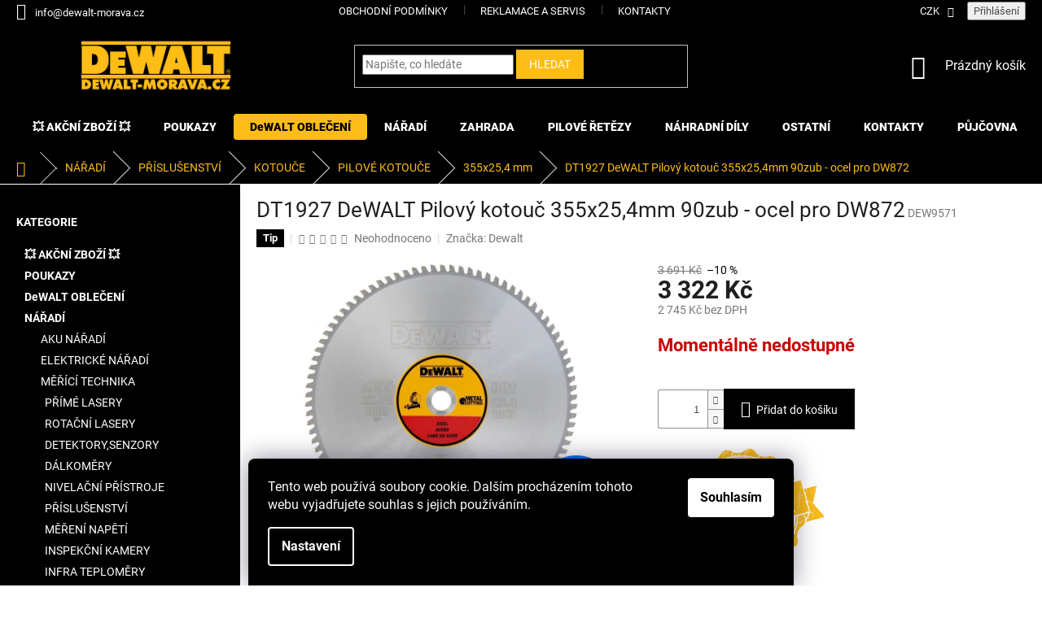

--- FILE ---
content_type: text/html; charset=utf-8
request_url: https://www.dewalt-morava.cz/355x25-4-mm/dt1927-dewalt-pilovy-kotouc-355x25-4mm-90zub-ocel-pro-dw872/
body_size: 41008
content:
<!doctype html><html lang="cs" dir="ltr" class="header-background-light external-fonts-loaded"><head><meta charset="utf-8" /><meta name="viewport" content="width=device-width,initial-scale=1" /><title>DT1927 DeWALT Pilový kotouč 355x25,4mm 90zub - ocel pro DW872 - Dewalt-morava</title><link rel="preconnect" href="https://cdn.myshoptet.com" /><link rel="dns-prefetch" href="https://cdn.myshoptet.com" /><link rel="preload" href="https://cdn.myshoptet.com/prj/dist/master/cms/libs/jquery/jquery-1.11.3.min.js" as="script" /><link href="https://cdn.myshoptet.com/prj/dist/master/cms/templates/frontend_templates/shared/css/font-face/roboto.css" rel="stylesheet"><link href="https://cdn.myshoptet.com/prj/dist/master/shop/dist/font-shoptet-11.css.62c94c7785ff2cea73b2.css" rel="stylesheet"><script>
dataLayer = [];
dataLayer.push({'shoptet' : {
    "pageId": 4325,
    "pageType": "productDetail",
    "currency": "CZK",
    "currencyInfo": {
        "decimalSeparator": ",",
        "exchangeRate": 1,
        "priceDecimalPlaces": 0,
        "symbol": "K\u010d",
        "symbolLeft": 0,
        "thousandSeparator": " "
    },
    "language": "cs",
    "projectId": 37451,
    "product": {
        "id": 33209,
        "guid": "12b992fc-215a-11eb-8d90-ecf4bbd76e50",
        "hasVariants": false,
        "codes": [
            {
                "code": "DEW9571"
            }
        ],
        "code": "DEW9571",
        "name": "DT1927 DeWALT Pilov\u00fd kotou\u010d 355x25,4mm 90zub - ocel pro DW872",
        "appendix": "",
        "weight": 1.54,
        "manufacturer": "Dewalt",
        "manufacturerGuid": "1EF53321279F6E728315DA0BA3DED3EE",
        "currentCategory": "N\u00c1\u0158AD\u00cd | P\u0158\u00cdSLU\u0160ENSTV\u00cd | KOTOU\u010cE | PILOV\u00c9 KOTOU\u010cE | 355x25,4 mm",
        "currentCategoryGuid": "11be24ba-215a-11eb-a065-0cc47a6c92bc",
        "defaultCategory": "N\u00c1\u0158AD\u00cd | P\u0158\u00cdSLU\u0160ENSTV\u00cd | KOTOU\u010cE | PILOV\u00c9 KOTOU\u010cE | 355x25,4 mm",
        "defaultCategoryGuid": "11be24ba-215a-11eb-a065-0cc47a6c92bc",
        "currency": "CZK",
        "priceWithVat": 3322
    },
    "stocks": [
        {
            "id": "ext",
            "title": "Sklad",
            "isDeliveryPoint": 0,
            "visibleOnEshop": 1
        }
    ],
    "cartInfo": {
        "id": null,
        "freeShipping": false,
        "freeShippingFrom": null,
        "leftToFreeGift": {
            "formattedPrice": "0 K\u010d",
            "priceLeft": 0
        },
        "freeGift": false,
        "leftToFreeShipping": {
            "priceLeft": null,
            "dependOnRegion": null,
            "formattedPrice": null
        },
        "discountCoupon": [],
        "getNoBillingShippingPrice": {
            "withoutVat": 0,
            "vat": 0,
            "withVat": 0
        },
        "cartItems": [],
        "taxMode": "ORDINARY"
    },
    "cart": [],
    "customer": {
        "priceRatio": 1,
        "priceListId": 1,
        "groupId": null,
        "registered": false,
        "mainAccount": false
    }
}});
dataLayer.push({'cookie_consent' : {
    "marketing": "denied",
    "analytics": "denied"
}});
document.addEventListener('DOMContentLoaded', function() {
    shoptet.consent.onAccept(function(agreements) {
        if (agreements.length == 0) {
            return;
        }
        dataLayer.push({
            'cookie_consent' : {
                'marketing' : (agreements.includes(shoptet.config.cookiesConsentOptPersonalisation)
                    ? 'granted' : 'denied'),
                'analytics': (agreements.includes(shoptet.config.cookiesConsentOptAnalytics)
                    ? 'granted' : 'denied')
            },
            'event': 'cookie_consent'
        });
    });
});
</script>

<!-- Google Tag Manager -->
<script>(function(w,d,s,l,i){w[l]=w[l]||[];w[l].push({'gtm.start':
new Date().getTime(),event:'gtm.js'});var f=d.getElementsByTagName(s)[0],
j=d.createElement(s),dl=l!='dataLayer'?'&l='+l:'';j.async=true;j.src=
'https://www.googletagmanager.com/gtm.js?id='+i+dl;f.parentNode.insertBefore(j,f);
})(window,document,'script','dataLayer','GTM-K8KB857H');</script>
<!-- End Google Tag Manager -->

<meta property="og:type" content="website"><meta property="og:site_name" content="dewalt-morava.cz"><meta property="og:url" content="https://www.dewalt-morava.cz/355x25-4-mm/dt1927-dewalt-pilovy-kotouc-355x25-4mm-90zub-ocel-pro-dw872/"><meta property="og:title" content="DT1927 DeWALT Pilový kotouč 355x25,4mm 90zub - ocel pro DW872 - Dewalt-morava"><meta name="author" content="Dewalt-morava"><meta name="web_author" content="Shoptet.cz"><meta name="dcterms.rightsHolder" content="www.dewalt-morava.cz"><meta name="robots" content="index,follow"><meta property="og:image" content="https://cdn.myshoptet.com/usr/www.dewalt-morava.cz/user/shop/big/33209-1_dt1927a.jpg?63481fb3"><meta property="og:description" content="DT1927 DeWALT Pilový kotouč 355x25,4mm 90zub - ocel pro DW872. "><meta name="description" content="DT1927 DeWALT Pilový kotouč 355x25,4mm 90zub - ocel pro DW872. "><meta property="product:price:amount" content="3322"><meta property="product:price:currency" content="CZK"><style>:root {--color-primary: #000000;--color-primary-h: 0;--color-primary-s: 0%;--color-primary-l: 0%;--color-primary-hover: #0033ff;--color-primary-hover-h: 228;--color-primary-hover-s: 100%;--color-primary-hover-l: 50%;--color-secondary: #000000;--color-secondary-h: 0;--color-secondary-s: 0%;--color-secondary-l: 0%;--color-secondary-hover: #FEBD16;--color-secondary-hover-h: 43;--color-secondary-hover-s: 99%;--color-secondary-hover-l: 54%;--color-tertiary: #FEBD16;--color-tertiary-h: 43;--color-tertiary-s: 99%;--color-tertiary-l: 54%;--color-tertiary-hover: #FEBD16;--color-tertiary-hover-h: 43;--color-tertiary-hover-s: 99%;--color-tertiary-hover-l: 54%;--color-header-background: #ffffff;--template-font: "Roboto";--template-headings-font: "Roboto";--header-background-url: url("[data-uri]");--cookies-notice-background: #1A1937;--cookies-notice-color: #F8FAFB;--cookies-notice-button-hover: #f5f5f5;--cookies-notice-link-hover: #27263f;--templates-update-management-preview-mode-content: "Náhled aktualizací šablony je aktivní pro váš prohlížeč."}</style>
    
    <link href="https://cdn.myshoptet.com/prj/dist/master/shop/dist/main-11.less.5a24dcbbdabfd189c152.css" rel="stylesheet" />
        
    <script>var shoptet = shoptet || {};</script>
    <script src="https://cdn.myshoptet.com/prj/dist/master/shop/dist/main-3g-header.js.27c4444ba5dd6be3416d.js"></script>
<!-- User include --><!-- api 427(81) html code header -->
<link rel="stylesheet" href="https://cdn.myshoptet.com/usr/api2.dklab.cz/user/documents/_doplnky/instagram/37451/6/37451_6.css" type="text/css" /><style>
        :root {
            --dklab-instagram-header-color: #000000;  
            --dklab-instagram-header-background: #DDDDDD;  
            --dklab-instagram-font-weight: 700;
            --dklab-instagram-font-size: 180%;
            --dklab-instagram-logoUrl: url(https://cdn.myshoptet.com/usr/api2.dklab.cz/user/documents/_doplnky/instagram/img/psaci-duha.png); 
            --dklab-instagram-logo-size-width: 141px;
            --dklab-instagram-logo-size-height: 40px;                        
            --dklab-instagram-hover-content: "\e901";                        
            --dklab-instagram-padding: 0px;                        
            --dklab-instagram-border-color: #888888;
            
        }
        </style>
<!-- api 498(150) html code header -->
<script async src="https://scripts.luigisbox.tech/LBX-160503.js"></script>
<!-- service 427(81) html code header -->
<link rel="stylesheet" href="https://cdn.myshoptet.com/usr/api2.dklab.cz/user/documents/_doplnky/instagram/font/instagramplus.css" type="text/css" />

<!-- service 619(267) html code header -->
<link href="https://cdn.myshoptet.com/usr/fvstudio.myshoptet.com/user/documents/addons/cartupsell.min.css?24.11.1" rel="stylesheet">
<!-- service 629(277) html code header -->
<link href="https://cdn.myshoptet.com/usr/fvstudio.myshoptet.com/user/documents/addons/topproduct.min.css?22.8.1" rel="stylesheet">

<style>
</style>


<!-- service 654(301) html code header -->
<!-- Prefetch Pobo Page Builder CDN  -->
<link rel="dns-prefetch" href="https://image.pobo.cz">
<link href="https://cdnjs.cloudflare.com/ajax/libs/lightgallery/2.7.2/css/lightgallery.min.css" rel="stylesheet">
<link href="https://cdnjs.cloudflare.com/ajax/libs/lightgallery/2.7.2/css/lg-thumbnail.min.css" rel="stylesheet">


<!-- © Pobo Page Builder  -->
<script>
 	  window.addEventListener("DOMContentLoaded", function () {
		  var po = document.createElement("script");
		  po.type = "text/javascript";
		  po.async = true;
		  po.dataset.url = "https://www.pobo.cz";
			po.dataset.cdn = "https://image.pobo.space";
      po.dataset.tier = "standard";
      po.fetchpriority = "high";
      po.dataset.key = btoa(window.location.host);
		  po.id = "pobo-asset-url";
      po.platform = "shoptet";
      po.synergy = false;
		  po.src = "https://image.pobo.space/assets/editor.js?v=14";

		  var s = document.getElementsByTagName("script")[0];
		  s.parentNode.insertBefore(po, s);
	  });
</script>





<!-- project html code header -->
<style>
.menu-item-39 {
  display: none !important;
}
.menu-item-1074 {
  display: none !important;
}
.availability-label {
		font-weight: bold;
}
.menu-level-1 .menu-item-5276 a {
	background-color: #00AE0C;
  border-radius: 4px;
  color: white;
  cursor: pointer;
}
.menu-level-1 .menu-item-5276 a:hover {
	background-color: transparent;
  color: #00AE0C;
  cursor: pointer;
}
.menu-level-1 .menu-item-5607 a {
	background-color: #ffffff;
  border-radius: 4px;
  color: black;
  cursor: pointer;
}
.menu-level-1 .menu-item-5607 a:hover {
	background-color: transparent;
  color: #febd16;
  cursor: pointer;
}
#cofidis {
		color: #000000;
    background-color: #febd16;
    border-radius: 12px;
}
#cofidis:hover {
		color: #febd16;
		background-color: #000000;
}
@media (min-width: 768px) {
.popup-widget {
		left: auto;
    right: 2rem;
}}
.navigation-buttons>a[data-target=cart] i {
    background-color: #e30000;
    color: #ffffff;
}
#checkoutSidebar .checkout-box a {
		color: #febd16 !important;
}
#cart-wrapper .show-tooltip {
		color: #000000 !important;
}
@media (min-width: 768px) {
    .header-top {
     padding-top: 0px;
    }
}

@media (max-width: 767px) {
    #navigation {
        background-color: #000000;
    }
}
.navigation-close, .navigation-in .navigationActions__submenu li:before {
    color: #000000;
}
@media (max-width: 767px) {
    .responsive-tools>a[data-target=navigation]:before, .responsive-tools>a[data-target=navigation]:hover:before {
        background-color: #000000;
    }
}

@media only screen and (max-width: 768px) {
  #header .cart-count {
    top: -59px;
  }
}
@media only screen and (max-width: 768px) {
  .top-navigation-bar .dropdown {
    top: 22px;
  }
}
.top-navigation-menu-trigger:before {
		color: #ffffff;
}
.responsive-tools [data-target=search], .responsive-tools [data-target=search]:hover {
			color: #ffffff !important;
}
.carousel-inner {
		min-height: auto !important;
}
.top-navigation-bar .dropdown button:hover, .top-navigation-bar a:hover {
	color: #febd16;
}
.top-navigation-bar {
    border-top-color: #000000;
    border-bottom-color: #000000;
    background-color: #000000;
}

.top-navigation-bar a:hover {
		color: #febd16 !important;
}

.top-navigation-bar a, .top-navigation-bar .dropdown button {
    color: #ffffff;
}

#header .site-name a img {
		max-height: 70px;
}

 .category-title {
    text-align: center;
    font-weight: 500;
    padding-bottom: 15px;
    padding-top: 15px;
    color: #000000;
    font-size: 3rem;
  }

@media (min-width: 1200px) {
  .category-title {
    text-align: center;
    font-weight: 500;
    padding-bottom: 15px;
    padding-top: 15px;
    color: #000000;
    font-size: 4rem;
  }
}

.latest-contribution-box {
		display: none;
}

#navigation {
	margin-left: 0;
	margin-right: 0;
}

.menu-level-1 .menu-item-5510 a {
	background-color: #febd16;
  border-radius: 4px;
  color: black;
  cursor: pointer;
}

.menu-item-5510 .menu-level-2 li a {
	background-color: transparent;
  border-radius: 0;
  color: black;
  cursor: pointer;
}

.menu-level-1 .menu-item-5510 a:hover {
	background-color: transparent;
  color: #febd16;
  cursor: pointer;
}

#footer ul a:hover {
		color: #febd16;
}

#top-accesories-banner {
	text-align: center;
}


.category-perex img {
	transition: transform .2s;
  transform: scale(1);
}


.category-perex img:hover {
	transform: scale(1.03);
}

.siteCookies__form {
	background-color: #000000;
}

.siteCookies--bottom.siteCookies--scrolled {
  background-color: #000000;
}

.siteCookies__button {
  background-color: #ffffff;
  color: #000000;
}

.siteCookies__button:hover {
  background-color: #58ce00;
  color: #ffffff;
}

.siteCookies__link {
	background-color: #000000;
}

.siteCookies__link:hover {
	background-color: #febd16;
  color: #000000;
}

.content-wrapper-in #fvStudio-component-topproduct{
    padding-left: 40px;
    padding-right: 40px;
}

.homepage-box.welcome-wrapper {
    display: none;
    }
    
.custom-footer, .footer-bottom, .footer-links-icons {
    border-color: #000000;
}

 #checkoutSidebar .btn.btn-default, a.btn.btn-default {
    color: #fff;
    border-color: #000;
    background-color: #000;
}

.btn.btn-default, a.btn.btn-default {
		color: #ffffff;
}

.btn.btn-default:hover, a.btn.btn-default:hover {
		color: #1F1F1F;
}
  
.subcategories.with-image li a .image img {
    max-height: 49px;
}
  
.homepage-box {
  padding-top: 0px;
  border-top-style: none;
}

#header {
   background-color: #000;
   padding-bottom: 15px;
   padding-top: 15px;
   margin-bottom: 0px;
}

.navigation-buttons a[data-target="cart"] {
    color: #fff;
       }

.header-top .navigation-buttons .cart-count:hover {
   color: #FEBD16; !important;
}


.container {
    width: 100% !important;
}


#footer>.container {
    background-color: #000;
}

#footer h4 {
   color: #fff
}

#footer .contact-box a{
   color: #fff
 }

#footer .contact-box a:hover {
   color: #febd16
 }

#footer .contact-box span{
   color: #fff
 }

a, .link-like {
    color: #FEBD16;
}

.homepage-box {
     background-color: black;
}

.welcome h1 {
    color: #febd16;
}

.welcome ,external-fonts-loaded body, body.blank-mode {
    color: #febd16;
}

.sidebar {
    background-color: #000000;
}

.box-bg-variant .categories a {
    color: #fff;
}

.sidebar-inner > div h4 {
    color: #fff;
}

.categories li.active>a {
    color: #000000;
    background-color: #febd16;
}

.breadcrumbs {
    color: #febd16;
    background-color: #000000;
    border-color: #ffffff;
}

.breadcrumbs a {
    color: #febd16;
}

ol.top-products li a {
    color: #fff;
}

.categories .topic.child-active>a {
    color: #fff;
}

#content-wrapper .sidebar-left a:hover {
   color: #febd16
 }

#navigation-1 a:hover {
   color: #fff;
}

#navigation-2 a:hover {
   color: #fff;
}

#navigation-3 a:hover {
   color: #fff;
}

#navigation-4 a:hover {
   color: #fff;
}

#navigation-5 a:hover {
   color: #fff;
}
ol.top-products li a:hover .top-products-name {
   color: #febd16;
}

.filter-sections {
    background-color: #000;
}

.ui-slider-handle {
    color: #fff;
    background-color: #febd16;
}

.ui-slider-handle:hover {
   background-color: #ff0000;
}

input[type="checkbox"]:checked+label::after, input[type="radio"]:checked+label::after {
    border-color: #fff;
    background-color: #febd16;
}

.top-navigation-menu, .top-navigation-contacts {
    background-color: #000000;
}

a, .link-like {
    color: #000000;
}

#footer a, .link-like {
    color: #FEBD16;
}

.img-responsive, .carousel-inner > .item > img, .carousel-inner > .item > a > img {
margin: 0 auto;
}

#categories .topic a {
    font-weight: bold;
}

.navigation-in ul li a b {
    font-weight: 800;
}

#filters a, .link-like {
    color: #FEBD16;
}

element.style {
}
.homepage-box.before-carousel {
    margin-top: 0;
}

.homepage-box {
    padding-bottom: 0;
}

.eet-message-inner {
    display: none;
}

/* Blogove prispevky */

.blogprod-table {
  display: flex;
  justify-content: space-around;
  flex-wrap: wrap;
  gap: 20px;
}

.blogprod-product {
  border: 1px solid #e0e0e0;
  padding: 20px;
  width: 200px;
  text-align: center;
  transition: transform 0.3s ease;
}

.blogprod-product a {
  text-decoration: none;
  color: black;
}

.blogprod-product img {
  width: 100%;
  height: auto;
}

.blogprod-title {
  font-size: 16px;
  margin: 10px 0;
}

.blogprod-price {
  font-size: 18px;
  font-weight: bold;
  color: #333;
}

.blogprod-product:hover {
  transform: scale(1.05);
  box-shadow: rgba(149, 157, 165, 0.2) 0px 8px 24px;
}

/* Blogove prispevky - konec */
</style>
<!-- /User include --><link rel="shortcut icon" href="/favicon.ico" type="image/x-icon" /><link rel="canonical" href="https://www.dewalt-morava.cz/355x25-4-mm/dt1927-dewalt-pilovy-kotouc-355x25-4mm-90zub-ocel-pro-dw872/" /><script>!function(){var t={9196:function(){!function(){var t=/\[object (Boolean|Number|String|Function|Array|Date|RegExp)\]/;function r(r){return null==r?String(r):(r=t.exec(Object.prototype.toString.call(Object(r))))?r[1].toLowerCase():"object"}function n(t,r){return Object.prototype.hasOwnProperty.call(Object(t),r)}function e(t){if(!t||"object"!=r(t)||t.nodeType||t==t.window)return!1;try{if(t.constructor&&!n(t,"constructor")&&!n(t.constructor.prototype,"isPrototypeOf"))return!1}catch(t){return!1}for(var e in t);return void 0===e||n(t,e)}function o(t,r,n){this.b=t,this.f=r||function(){},this.d=!1,this.a={},this.c=[],this.e=function(t){return{set:function(r,n){u(c(r,n),t.a)},get:function(r){return t.get(r)}}}(this),i(this,t,!n);var e=t.push,o=this;t.push=function(){var r=[].slice.call(arguments,0),n=e.apply(t,r);return i(o,r),n}}function i(t,n,o){for(t.c.push.apply(t.c,n);!1===t.d&&0<t.c.length;){if("array"==r(n=t.c.shift()))t:{var i=n,a=t.a;if("string"==r(i[0])){for(var f=i[0].split("."),s=f.pop(),p=(i=i.slice(1),0);p<f.length;p++){if(void 0===a[f[p]])break t;a=a[f[p]]}try{a[s].apply(a,i)}catch(t){}}}else if("function"==typeof n)try{n.call(t.e)}catch(t){}else{if(!e(n))continue;for(var l in n)u(c(l,n[l]),t.a)}o||(t.d=!0,t.f(t.a,n),t.d=!1)}}function c(t,r){for(var n={},e=n,o=t.split("."),i=0;i<o.length-1;i++)e=e[o[i]]={};return e[o[o.length-1]]=r,n}function u(t,o){for(var i in t)if(n(t,i)){var c=t[i];"array"==r(c)?("array"==r(o[i])||(o[i]=[]),u(c,o[i])):e(c)?(e(o[i])||(o[i]={}),u(c,o[i])):o[i]=c}}window.DataLayerHelper=o,o.prototype.get=function(t){var r=this.a;t=t.split(".");for(var n=0;n<t.length;n++){if(void 0===r[t[n]])return;r=r[t[n]]}return r},o.prototype.flatten=function(){this.b.splice(0,this.b.length),this.b[0]={},u(this.a,this.b[0])}}()}},r={};function n(e){var o=r[e];if(void 0!==o)return o.exports;var i=r[e]={exports:{}};return t[e](i,i.exports,n),i.exports}n.n=function(t){var r=t&&t.__esModule?function(){return t.default}:function(){return t};return n.d(r,{a:r}),r},n.d=function(t,r){for(var e in r)n.o(r,e)&&!n.o(t,e)&&Object.defineProperty(t,e,{enumerable:!0,get:r[e]})},n.o=function(t,r){return Object.prototype.hasOwnProperty.call(t,r)},function(){"use strict";n(9196)}()}();</script>    <!-- Global site tag (gtag.js) - Google Analytics -->
    <script async src="https://www.googletagmanager.com/gtag/js?id=G-HYB41K1V9C"></script>
    <script>
        
        window.dataLayer = window.dataLayer || [];
        function gtag(){dataLayer.push(arguments);}
        

                    console.debug('default consent data');

            gtag('consent', 'default', {"ad_storage":"denied","analytics_storage":"denied","ad_user_data":"denied","ad_personalization":"denied","wait_for_update":500});
            dataLayer.push({
                'event': 'default_consent'
            });
        
        gtag('js', new Date());

        
                gtag('config', 'G-HYB41K1V9C', {"groups":"GA4","send_page_view":false,"content_group":"productDetail","currency":"CZK","page_language":"cs"});
        
                gtag('config', 'AW-956580334');
        
        
        
        
        
                    gtag('event', 'page_view', {"send_to":"GA4","page_language":"cs","content_group":"productDetail","currency":"CZK"});
        
                gtag('set', 'currency', 'CZK');

        gtag('event', 'view_item', {
            "send_to": "UA",
            "items": [
                {
                    "id": "DEW9571",
                    "name": "DT1927 DeWALT Pilov\u00fd kotou\u010d 355x25,4mm 90zub - ocel pro DW872",
                    "category": "N\u00c1\u0158AD\u00cd \/ P\u0158\u00cdSLU\u0160ENSTV\u00cd \/ KOTOU\u010cE \/ PILOV\u00c9 KOTOU\u010cE \/ 355x25,4 mm",
                                        "brand": "Dewalt",
                                                            "price": 2745
                }
            ]
        });
        
        
        
        
        
                    gtag('event', 'view_item', {"send_to":"GA4","page_language":"cs","content_group":"productDetail","value":2745,"currency":"CZK","items":[{"item_id":"DEW9571","item_name":"DT1927 DeWALT Pilov\u00fd kotou\u010d 355x25,4mm 90zub - ocel pro DW872","item_brand":"Dewalt","item_category":"N\u00c1\u0158AD\u00cd","item_category2":"P\u0158\u00cdSLU\u0160ENSTV\u00cd","item_category3":"KOTOU\u010cE","item_category4":"PILOV\u00c9 KOTOU\u010cE","item_category5":"355x25,4 mm","price":2745,"quantity":1,"index":0}]});
        
        
        
        
        
        
        
        document.addEventListener('DOMContentLoaded', function() {
            if (typeof shoptet.tracking !== 'undefined') {
                for (var id in shoptet.tracking.bannersList) {
                    gtag('event', 'view_promotion', {
                        "send_to": "UA",
                        "promotions": [
                            {
                                "id": shoptet.tracking.bannersList[id].id,
                                "name": shoptet.tracking.bannersList[id].name,
                                "position": shoptet.tracking.bannersList[id].position
                            }
                        ]
                    });
                }
            }

            shoptet.consent.onAccept(function(agreements) {
                if (agreements.length !== 0) {
                    console.debug('gtag consent accept');
                    var gtagConsentPayload =  {
                        'ad_storage': agreements.includes(shoptet.config.cookiesConsentOptPersonalisation)
                            ? 'granted' : 'denied',
                        'analytics_storage': agreements.includes(shoptet.config.cookiesConsentOptAnalytics)
                            ? 'granted' : 'denied',
                                                                                                'ad_user_data': agreements.includes(shoptet.config.cookiesConsentOptPersonalisation)
                            ? 'granted' : 'denied',
                        'ad_personalization': agreements.includes(shoptet.config.cookiesConsentOptPersonalisation)
                            ? 'granted' : 'denied',
                        };
                    console.debug('update consent data', gtagConsentPayload);
                    gtag('consent', 'update', gtagConsentPayload);
                    dataLayer.push(
                        { 'event': 'update_consent' }
                    );
                }
            });
        });
    </script>
<!-- Start Srovname.cz Pixel -->
<script type="text/plain" data-cookiecategory="analytics">
    !(function (e, n, t, a, s, o, r) {
        e[a] ||
        (((s = e[a] = function () {
            s.process ? s.process.apply(s, arguments) : s.queue.push(arguments);
        }).queue = []),
            ((o = n.createElement(t)).async = 1),
            (o.src = "https://tracking.srovname.cz/srovnamepixel.js"),
            (o.dataset.srv9 = "1"),
            (r = n.getElementsByTagName(t)[0]).parentNode.insertBefore(o, r));
    })(window, document, "script", "srovname");
    srovname("init", "BA4157B0C39F55B4FF61E83B99C7A730");
</script>
<!-- End Srovname.cz Pixel -->
<script>
    (function(t, r, a, c, k, i, n, g) { t['ROIDataObject'] = k;
    t[k]=t[k]||function(){ (t[k].q=t[k].q||[]).push(arguments) },t[k].c=i;n=r.createElement(a),
    g=r.getElementsByTagName(a)[0];n.async=1;n.src=c;g.parentNode.insertBefore(n,g)
    })(window, document, 'script', '//www.heureka.cz/ocm/sdk.js?source=shoptet&version=2&page=product_detail', 'heureka', 'cz');

    heureka('set_user_consent', 0);
</script>
</head><body class="desktop id-4325 in-355x25-4-mm template-11 type-product type-detail multiple-columns-body columns-mobile-2 columns-3 ums_forms_redesign--off ums_a11y_category_page--on ums_discussion_rating_forms--off ums_flags_display_unification--on ums_a11y_login--on mobile-header-version-0"><noscript>
    <style>
        #header {
            padding-top: 0;
            position: relative !important;
            top: 0;
        }
        .header-navigation {
            position: relative !important;
        }
        .overall-wrapper {
            margin: 0 !important;
        }
        body:not(.ready) {
            visibility: visible !important;
        }
    </style>
    <div class="no-javascript">
        <div class="no-javascript__title">Musíte změnit nastavení vašeho prohlížeče</div>
        <div class="no-javascript__text">Podívejte se na: <a href="https://www.google.com/support/bin/answer.py?answer=23852">Jak povolit JavaScript ve vašem prohlížeči</a>.</div>
        <div class="no-javascript__text">Pokud používáte software na blokování reklam, může být nutné povolit JavaScript z této stránky.</div>
        <div class="no-javascript__text">Děkujeme.</div>
    </div>
</noscript>

        <div id="fb-root"></div>
        <script>
            window.fbAsyncInit = function() {
                FB.init({
                    autoLogAppEvents : true,
                    xfbml            : true,
                    version          : 'v24.0'
                });
            };
        </script>
        <script async defer crossorigin="anonymous" src="https://connect.facebook.net/cs_CZ/sdk.js#xfbml=1&version=v24.0"></script>
<!-- Google Tag Manager (noscript) -->
<noscript><iframe src="https://www.googletagmanager.com/ns.html?id=GTM-K8KB857H"
height="0" width="0" style="display:none;visibility:hidden"></iframe></noscript>
<!-- End Google Tag Manager (noscript) -->

    <div class="siteCookies siteCookies--bottom siteCookies--dark js-siteCookies" role="dialog" data-testid="cookiesPopup" data-nosnippet>
        <div class="siteCookies__form">
            <div class="siteCookies__content">
                <div class="siteCookies__text">
                    Tento web používá soubory cookie. Dalším procházením tohoto webu vyjadřujete souhlas s jejich používáním.
                </div>
                <p class="siteCookies__links">
                    <button class="siteCookies__link js-cookies-settings" aria-label="Nastavení cookies" data-testid="cookiesSettings">Nastavení</button>
                </p>
            </div>
            <div class="siteCookies__buttonWrap">
                                <button class="siteCookies__button js-cookiesConsentSubmit" value="all" aria-label="Přijmout cookies" data-testid="buttonCookiesAccept">Souhlasím</button>
            </div>
        </div>
        <script>
            document.addEventListener("DOMContentLoaded", () => {
                const siteCookies = document.querySelector('.js-siteCookies');
                document.addEventListener("scroll", shoptet.common.throttle(() => {
                    const st = document.documentElement.scrollTop;
                    if (st > 1) {
                        siteCookies.classList.add('siteCookies--scrolled');
                    } else {
                        siteCookies.classList.remove('siteCookies--scrolled');
                    }
                }, 100));
            });
        </script>
    </div>
<a href="#content" class="skip-link sr-only">Přejít na obsah</a><div class="overall-wrapper"><div class="user-action"><div class="container">
    <div class="user-action-in">
                    <div id="login" class="user-action-login popup-widget login-widget" role="dialog" aria-labelledby="loginHeading">
        <div class="popup-widget-inner">
                            <h2 id="loginHeading">Přihlášení k vašemu účtu</h2><div id="customerLogin"><form action="/action/Customer/Login/" method="post" id="formLoginIncluded" class="csrf-enabled formLogin" data-testid="formLogin"><input type="hidden" name="referer" value="" /><div class="form-group"><div class="input-wrapper email js-validated-element-wrapper no-label"><input type="email" name="email" class="form-control" autofocus placeholder="E-mailová adresa (např. jan@novak.cz)" data-testid="inputEmail" autocomplete="email" required /></div></div><div class="form-group"><div class="input-wrapper password js-validated-element-wrapper no-label"><input type="password" name="password" class="form-control" placeholder="Heslo" data-testid="inputPassword" autocomplete="current-password" required /><span class="no-display">Nemůžete vyplnit toto pole</span><input type="text" name="surname" value="" class="no-display" /></div></div><div class="form-group"><div class="login-wrapper"><button type="submit" class="btn btn-secondary btn-text btn-login" data-testid="buttonSubmit">Přihlásit se</button><div class="password-helper"><a href="/registrace/" data-testid="signup" rel="nofollow">Nová registrace</a><a href="/klient/zapomenute-heslo/" rel="nofollow">Zapomenuté heslo</a></div></div></div></form>
</div>                    </div>
    </div>

                            <div id="cart-widget" class="user-action-cart popup-widget cart-widget loader-wrapper" data-testid="popupCartWidget" role="dialog" aria-hidden="true">
    <div class="popup-widget-inner cart-widget-inner place-cart-here">
        <div class="loader-overlay">
            <div class="loader"></div>
        </div>
    </div>

    <div class="cart-widget-button">
        <a href="/kosik/" class="btn btn-conversion" id="continue-order-button" rel="nofollow" data-testid="buttonNextStep">Pokračovat do košíku</a>
    </div>
</div>
            </div>
</div>
</div><div class="top-navigation-bar" data-testid="topNavigationBar">

    <div class="container">

        <div class="top-navigation-contacts">
            <strong>Zákaznická podpora:</strong><a href="mailto:info@dewalt-morava.cz" class="project-email" data-testid="contactboxEmail"><span>info@dewalt-morava.cz</span></a>        </div>

                            <div class="top-navigation-menu">
                <div class="top-navigation-menu-trigger"></div>
                <ul class="top-navigation-bar-menu">
                                            <li class="top-navigation-menu-item-external-16">
                            <a href="https://www.dewalt-morava.cz/obchodni-podminky/">Obchodní podmínky</a>
                        </li>
                                            <li class="top-navigation-menu-item-1074">
                            <a href="/reklamace-a-servis/">Reklamace a SERVIS</a>
                        </li>
                                            <li class="top-navigation-menu-item-29">
                            <a href="/kontakty/">KONTAKTY</a>
                        </li>
                                    </ul>
                <ul class="top-navigation-bar-menu-helper"></ul>
            </div>
        
        <div class="top-navigation-tools">
            <div class="responsive-tools">
                <a href="#" class="toggle-window" data-target="search" aria-label="Hledat" data-testid="linkSearchIcon"></a>
                                                            <a href="#" class="toggle-window" data-target="login"></a>
                                                    <a href="#" class="toggle-window" data-target="navigation" aria-label="Menu" data-testid="hamburgerMenu"></a>
            </div>
                <div class="dropdown">
        <span>Ceny v:</span>
        <button id="topNavigationDropdown" type="button" data-toggle="dropdown" aria-haspopup="true" aria-expanded="false">
            CZK
            <span class="caret"></span>
        </button>
        <ul class="dropdown-menu" aria-labelledby="topNavigationDropdown"><li><a href="/action/Currency/changeCurrency/?currencyCode=CZK" rel="nofollow">CZK</a></li><li><a href="/action/Currency/changeCurrency/?currencyCode=EUR" rel="nofollow">EUR</a></li><li><a href="/action/Currency/changeCurrency/?currencyCode=HUF" rel="nofollow">HUF</a></li><li><a href="/action/Currency/changeCurrency/?currencyCode=PLN" rel="nofollow">PLN</a></li></ul>
    </div>
            <button class="top-nav-button top-nav-button-login toggle-window" type="button" data-target="login" aria-haspopup="dialog" aria-controls="login" aria-expanded="false" data-testid="signin"><span>Přihlášení</span></button>        </div>

    </div>

</div>
<header id="header"><div class="container navigation-wrapper">
    <div class="header-top">
        <div class="site-name-wrapper">
            <div class="site-name"><a href="/" data-testid="linkWebsiteLogo"><img src="https://cdn.myshoptet.com/usr/www.dewalt-morava.cz/user/logos/dewalt_logo-1.png" alt="Dewalt-morava" fetchpriority="low" /></a></div>        </div>
        <div class="search" itemscope itemtype="https://schema.org/WebSite">
            <meta itemprop="headline" content="355x25,4 mm"/><meta itemprop="url" content="https://www.dewalt-morava.cz"/><meta itemprop="text" content="DT1927 DeWALT Pilový kotouč 355x25,4mm 90zub - ocel pro DW872. "/>            <form action="/action/ProductSearch/prepareString/" method="post"
    id="formSearchForm" class="search-form compact-form js-search-main"
    itemprop="potentialAction" itemscope itemtype="https://schema.org/SearchAction" data-testid="searchForm">
    <fieldset>
        <meta itemprop="target"
            content="https://www.dewalt-morava.cz/vyhledavani/?string={string}"/>
        <input type="hidden" name="language" value="cs"/>
        
            
<input
    type="search"
    name="string"
        class="query-input form-control search-input js-search-input"
    placeholder="Napište, co hledáte"
    autocomplete="off"
    required
    itemprop="query-input"
    aria-label="Vyhledávání"
    data-testid="searchInput"
>
            <button type="submit" class="btn btn-default" data-testid="searchBtn">Hledat</button>
        
    </fieldset>
</form>
        </div>
        <div class="navigation-buttons">
                
    <a href="/kosik/" class="btn btn-icon toggle-window cart-count" data-target="cart" data-hover="true" data-redirect="true" data-testid="headerCart" rel="nofollow" aria-haspopup="dialog" aria-expanded="false" aria-controls="cart-widget">
        
                <span class="sr-only">Nákupní košík</span>
        
            <span class="cart-price visible-lg-inline-block" data-testid="headerCartPrice">
                                    Prázdný košík                            </span>
        
    
            </a>
        </div>
    </div>
    <nav id="navigation" aria-label="Hlavní menu" data-collapsible="true"><div class="navigation-in menu"><ul class="menu-level-1" role="menubar" data-testid="headerMenuItems"><li class="menu-item-4971" role="none"><a href="/akcni-zbozi/" data-testid="headerMenuItem" role="menuitem" aria-expanded="false"><b>💥 AKČNÍ ZBOŽÍ 💥</b></a></li>
<li class="menu-item-4094" role="none"><a href="/poukazy/" data-testid="headerMenuItem" role="menuitem" aria-expanded="false"><b>POUKAZY</b></a></li>
<li class="menu-item-5510 ext" role="none"><a href="/dewalt-original-obleceni/" data-testid="headerMenuItem" role="menuitem" aria-haspopup="true" aria-expanded="false"><b>DeWALT OBLEČENÍ</b><span class="submenu-arrow"></span></a><ul class="menu-level-2" aria-label="DeWALT OBLEČENÍ" tabindex="-1" role="menu"><li class="menu-item-5251 has-third-level" role="none"><a href="/ochranne-pomucky/" class="menu-image" data-testid="headerMenuItem" tabindex="-1" aria-hidden="true"><img src="data:image/svg+xml,%3Csvg%20width%3D%22140%22%20height%3D%22100%22%20xmlns%3D%22http%3A%2F%2Fwww.w3.org%2F2000%2Fsvg%22%3E%3C%2Fsvg%3E" alt="" aria-hidden="true" width="140" height="100"  data-src="https://cdn.myshoptet.com/usr/www.dewalt-morava.cz/user/categories/thumb/_vyr_1642dpg24-eu_pair.jpg" fetchpriority="low" /></a><div><a href="/ochranne-pomucky/" data-testid="headerMenuItem" role="menuitem"><span>DeWALT OCHRANNÉ POMŮCKY</span></a>
                                                    <ul class="menu-level-3" role="menu">
                                                                    <li class="menu-item-5257" role="none">
                                        <a href="/rukavice/" data-testid="headerMenuItem" role="menuitem">
                                            RUKAVICE</a>,                                    </li>
                                                                    <li class="menu-item-5260" role="none">
                                        <a href="/bryle/" data-testid="headerMenuItem" role="menuitem">
                                            BRÝLE</a>,                                    </li>
                                                                    <li class="menu-item-5263" role="none">
                                        <a href="/ochrana-sluchu/" data-testid="headerMenuItem" role="menuitem">
                                            OCHRANA SLUCHU</a>,                                    </li>
                                                                    <li class="menu-item-5568" role="none">
                                        <a href="/nakoleniky/" data-testid="headerMenuItem" role="menuitem">
                                            NÁKOLENÍKY</a>                                    </li>
                                                            </ul>
                        </div></li><li class="menu-item-5513" role="none"><a href="/tricka/" class="menu-image" data-testid="headerMenuItem" tabindex="-1" aria-hidden="true"><img src="data:image/svg+xml,%3Csvg%20width%3D%22140%22%20height%3D%22100%22%20xmlns%3D%22http%3A%2F%2Fwww.w3.org%2F2000%2Fsvg%22%3E%3C%2Fsvg%3E" alt="" aria-hidden="true" width="140" height="100"  data-src="https://cdn.myshoptet.com/usr/www.dewalt-morava.cz/user/categories/thumb/tric__ka.png" fetchpriority="low" /></a><div><a href="/tricka/" data-testid="headerMenuItem" role="menuitem"><span>TRIČKA</span></a>
                        </div></li><li class="menu-item-5516" role="none"><a href="/pracovni-kalhoty/" class="menu-image" data-testid="headerMenuItem" tabindex="-1" aria-hidden="true"><img src="data:image/svg+xml,%3Csvg%20width%3D%22140%22%20height%3D%22100%22%20xmlns%3D%22http%3A%2F%2Fwww.w3.org%2F2000%2Fsvg%22%3E%3C%2Fsvg%3E" alt="" aria-hidden="true" width="140" height="100"  data-src="https://cdn.myshoptet.com/usr/www.dewalt-morava.cz/user/categories/thumb/pracovni___kalhoty.png" fetchpriority="low" /></a><div><a href="/pracovni-kalhoty/" data-testid="headerMenuItem" role="menuitem"><span>PRACOVNÍ KALHOTY</span></a>
                        </div></li><li class="menu-item-5519" role="none"><a href="/pracovni-kratasy/" class="menu-image" data-testid="headerMenuItem" tabindex="-1" aria-hidden="true"><img src="data:image/svg+xml,%3Csvg%20width%3D%22140%22%20height%3D%22100%22%20xmlns%3D%22http%3A%2F%2Fwww.w3.org%2F2000%2Fsvg%22%3E%3C%2Fsvg%3E" alt="" aria-hidden="true" width="140" height="100"  data-src="https://cdn.myshoptet.com/usr/www.dewalt-morava.cz/user/categories/thumb/ff.jpeg" fetchpriority="low" /></a><div><a href="/pracovni-kratasy/" data-testid="headerMenuItem" role="menuitem"><span>PRACOVNÍ KRAŤASY</span></a>
                        </div></li><li class="menu-item-5522" role="none"><a href="/mikiny/" class="menu-image" data-testid="headerMenuItem" tabindex="-1" aria-hidden="true"><img src="data:image/svg+xml,%3Csvg%20width%3D%22140%22%20height%3D%22100%22%20xmlns%3D%22http%3A%2F%2Fwww.w3.org%2F2000%2Fsvg%22%3E%3C%2Fsvg%3E" alt="" aria-hidden="true" width="140" height="100"  data-src="https://cdn.myshoptet.com/usr/www.dewalt-morava.cz/user/categories/thumb/mikiny.png" fetchpriority="low" /></a><div><a href="/mikiny/" data-testid="headerMenuItem" role="menuitem"><span>MIKINY</span></a>
                        </div></li><li class="menu-item-5525" role="none"><a href="/vesty/" class="menu-image" data-testid="headerMenuItem" tabindex="-1" aria-hidden="true"><img src="data:image/svg+xml,%3Csvg%20width%3D%22140%22%20height%3D%22100%22%20xmlns%3D%22http%3A%2F%2Fwww.w3.org%2F2000%2Fsvg%22%3E%3C%2Fsvg%3E" alt="" aria-hidden="true" width="140" height="100"  data-src="https://cdn.myshoptet.com/usr/www.dewalt-morava.cz/user/categories/thumb/vesty.png" fetchpriority="low" /></a><div><a href="/vesty/" data-testid="headerMenuItem" role="menuitem"><span>VESTY</span></a>
                        </div></li><li class="menu-item-5528" role="none"><a href="/bundy/" class="menu-image" data-testid="headerMenuItem" tabindex="-1" aria-hidden="true"><img src="data:image/svg+xml,%3Csvg%20width%3D%22140%22%20height%3D%22100%22%20xmlns%3D%22http%3A%2F%2Fwww.w3.org%2F2000%2Fsvg%22%3E%3C%2Fsvg%3E" alt="" aria-hidden="true" width="140" height="100"  data-src="https://cdn.myshoptet.com/usr/www.dewalt-morava.cz/user/categories/thumb/bundy.png" fetchpriority="low" /></a><div><a href="/bundy/" data-testid="headerMenuItem" role="menuitem"><span>BUNDY</span></a>
                        </div></li><li class="menu-item-5534" role="none"><a href="/ponozky/" class="menu-image" data-testid="headerMenuItem" tabindex="-1" aria-hidden="true"><img src="data:image/svg+xml,%3Csvg%20width%3D%22140%22%20height%3D%22100%22%20xmlns%3D%22http%3A%2F%2Fwww.w3.org%2F2000%2Fsvg%22%3E%3C%2Fsvg%3E" alt="" aria-hidden="true" width="140" height="100"  data-src="https://cdn.myshoptet.com/usr/www.dewalt-morava.cz/user/categories/thumb/p.jpeg" fetchpriority="low" /></a><div><a href="/ponozky/" data-testid="headerMenuItem" role="menuitem"><span>PONOŽKY</span></a>
                        </div></li><li class="menu-item-5537" role="none"><a href="/opasky/" class="menu-image" data-testid="headerMenuItem" tabindex="-1" aria-hidden="true"><img src="data:image/svg+xml,%3Csvg%20width%3D%22140%22%20height%3D%22100%22%20xmlns%3D%22http%3A%2F%2Fwww.w3.org%2F2000%2Fsvg%22%3E%3C%2Fsvg%3E" alt="" aria-hidden="true" width="140" height="100"  data-src="https://cdn.myshoptet.com/usr/www.dewalt-morava.cz/user/categories/thumb/thumbnail.jpeg" fetchpriority="low" /></a><div><a href="/opasky/" data-testid="headerMenuItem" role="menuitem"><span>OPASKY</span></a>
                        </div></li><li class="menu-item-5540" role="none"><a href="/pracovni-obuv/" class="menu-image" data-testid="headerMenuItem" tabindex="-1" aria-hidden="true"><img src="data:image/svg+xml,%3Csvg%20width%3D%22140%22%20height%3D%22100%22%20xmlns%3D%22http%3A%2F%2Fwww.w3.org%2F2000%2Fsvg%22%3E%3C%2Fsvg%3E" alt="" aria-hidden="true" width="140" height="100"  data-src="https://cdn.myshoptet.com/usr/www.dewalt-morava.cz/user/categories/thumb/bezpecnostni-obuv-dewalt-bulldozer-vodeodolna-s3-znacka-dewalt.jpeg" fetchpriority="low" /></a><div><a href="/pracovni-obuv/" data-testid="headerMenuItem" role="menuitem"><span>PRACOVNÍ OBUV</span></a>
                        </div></li><li class="menu-item-4013" role="none"><a href="/ostatni-2/" class="menu-image" data-testid="headerMenuItem" tabindex="-1" aria-hidden="true"><img src="data:image/svg+xml,%3Csvg%20width%3D%22140%22%20height%3D%22100%22%20xmlns%3D%22http%3A%2F%2Fwww.w3.org%2F2000%2Fsvg%22%3E%3C%2Fsvg%3E" alt="" aria-hidden="true" width="140" height="100"  data-src="https://cdn.myshoptet.com/usr/www.dewalt-morava.cz/user/categories/thumb/dewalt-original-klicenka_ie5121518.jpg" fetchpriority="low" /></a><div><a href="/ostatni-2/" data-testid="headerMenuItem" role="menuitem"><span>OSTATNÍ</span></a>
                        </div></li><li class="menu-item-5559" role="none"><a href="/cepice-a-ksiltovky/" class="menu-image" data-testid="headerMenuItem" tabindex="-1" aria-hidden="true"><img src="data:image/svg+xml,%3Csvg%20width%3D%22140%22%20height%3D%22100%22%20xmlns%3D%22http%3A%2F%2Fwww.w3.org%2F2000%2Fsvg%22%3E%3C%2Fsvg%3E" alt="" aria-hidden="true" width="140" height="100"  data-src="https://cdn.myshoptet.com/usr/www.dewalt-morava.cz/user/categories/thumb/elastic_cap_black_02.jpg" fetchpriority="low" /></a><div><a href="/cepice-a-ksiltovky/" data-testid="headerMenuItem" role="menuitem"><span>ČEPICE A KŠILTOVKY</span></a>
                        </div></li></ul></li>
<li class="menu-item-5625 ext" role="none"><a href="/naradi/" data-testid="headerMenuItem" role="menuitem" aria-haspopup="true" aria-expanded="false"><b>NÁŘADÍ</b><span class="submenu-arrow"></span></a><ul class="menu-level-2" aria-label="NÁŘADÍ" tabindex="-1" role="menu"><li class="menu-item-3713 has-third-level" role="none"><a href="/aku-naradi/" class="menu-image" data-testid="headerMenuItem" tabindex="-1" aria-hidden="true"><img src="data:image/svg+xml,%3Csvg%20width%3D%22140%22%20height%3D%22100%22%20xmlns%3D%22http%3A%2F%2Fwww.w3.org%2F2000%2Fsvg%22%3E%3C%2Fsvg%3E" alt="" aria-hidden="true" width="140" height="100"  data-src="https://cdn.myshoptet.com/usr/www.dewalt-morava.cz/user/categories/thumb/dewalt_dck551p3t.jpg" fetchpriority="low" /></a><div><a href="/aku-naradi/" data-testid="headerMenuItem" role="menuitem"><span>AKU NÁŘADÍ</span></a>
                                                    <ul class="menu-level-3" role="menu">
                                                                    <li class="menu-item-4100" role="none">
                                        <a href="/flex-volt-54v/" data-testid="headerMenuItem" role="menuitem">
                                            FLEX VOLT 54V</a>,                                    </li>
                                                                    <li class="menu-item-4115" role="none">
                                        <a href="/aku-vrtacky/" data-testid="headerMenuItem" role="menuitem">
                                            AKU VRTAČKY</a>,                                    </li>
                                                                    <li class="menu-item-4097" role="none">
                                        <a href="/akumulatory/" data-testid="headerMenuItem" role="menuitem">
                                            AKUMULÁTORY</a>,                                    </li>
                                                                    <li class="menu-item-3845" role="none">
                                        <a href="/nabijecky/" data-testid="headerMenuItem" role="menuitem">
                                            NABÍJEČKY</a>,                                    </li>
                                                                    <li class="menu-item-4130" role="none">
                                        <a href="/aku-brusky/" data-testid="headerMenuItem" role="menuitem">
                                            AKU BRUSKY</a>,                                    </li>
                                                                    <li class="menu-item-4049" role="none">
                                        <a href="/aku-vrtaci-kombi-kladiva/" data-testid="headerMenuItem" role="menuitem">
                                            AKU VRTACÍ KOMBI KLADIVA</a>,                                    </li>
                                                                    <li class="menu-item-4103" role="none">
                                        <a href="/aku-pokosove-a-stolni-pily/" data-testid="headerMenuItem" role="menuitem">
                                            AKU POKOSOVÉ A STOLNÍ PILY</a>,                                    </li>
                                                                    <li class="menu-item-4106" role="none">
                                        <a href="/aku-kompresory/" data-testid="headerMenuItem" role="menuitem">
                                            AKU KOMPRESORY</a>,                                    </li>
                                                                    <li class="menu-item-4109" role="none">
                                        <a href="/aku-michadla/" data-testid="headerMenuItem" role="menuitem">
                                            AKU MÍCHADLA</a>,                                    </li>
                                                                    <li class="menu-item-4112" role="none">
                                        <a href="/aku-pravouhle-vrtacky/" data-testid="headerMenuItem" role="menuitem">
                                            AKU PRAVOÚHLÉ VRTAČKY</a>,                                    </li>
                                                                    <li class="menu-item-4127" role="none">
                                        <a href="/aku-vytlacovaci-pistole/" data-testid="headerMenuItem" role="menuitem">
                                            AKU VYTLAČOVACÍ PISTOLE</a>,                                    </li>
                                                                    <li class="menu-item-4136" role="none">
                                        <a href="/aku-sroubovaky/" data-testid="headerMenuItem" role="menuitem">
                                            AKU ŠROUBOVÁKY</a>,                                    </li>
                                                                    <li class="menu-item-4139" role="none">
                                        <a href="/aku-razove-utahovaky/" data-testid="headerMenuItem" role="menuitem">
                                            AKU RÁZOVÉ UTAHOVÁKY</a>,                                    </li>
                                                                    <li class="menu-item-4157" role="none">
                                        <a href="/aku-mazaci-lisy/" data-testid="headerMenuItem" role="menuitem">
                                            AKU MAZACÍ LISY</a>,                                    </li>
                                                                    <li class="menu-item-4160" role="none">
                                        <a href="/sady-naradi/" data-testid="headerMenuItem" role="menuitem">
                                            SADY NÁŘADÍ</a>,                                    </li>
                                                                    <li class="menu-item-4163" role="none">
                                        <a href="/aku-hrebikovacky-a-sponkovacky/" data-testid="headerMenuItem" role="menuitem">
                                            AKU HŘEBÍKOVAČKY A SPONKOVAČKY</a>,                                    </li>
                                                                    <li class="menu-item-4172" role="none">
                                        <a href="/aku-svitilny/" data-testid="headerMenuItem" role="menuitem">
                                            AKU SVÍTILNY</a>,                                    </li>
                                                                    <li class="menu-item-4202" role="none">
                                        <a href="/aku-hobliky/" data-testid="headerMenuItem" role="menuitem">
                                            AKU HOBLÍKY</a>,                                    </li>
                                                                    <li class="menu-item-4205" role="none">
                                        <a href="/aku-radia/" data-testid="headerMenuItem" role="menuitem">
                                            AKU RÁDIA</a>,                                    </li>
                                                                    <li class="menu-item-4208" role="none">
                                        <a href="/aku-mecove-pily/" data-testid="headerMenuItem" role="menuitem">
                                            AKU MEČOVÉ PILY</a>,                                    </li>
                                                                    <li class="menu-item-4211" role="none">
                                        <a href="/aku-primocare-pily/" data-testid="headerMenuItem" role="menuitem">
                                            AKU PŘÍMOČARÉ PILY</a>,                                    </li>
                                                                    <li class="menu-item-4217" role="none">
                                        <a href="/aku-pasove-pily/" data-testid="headerMenuItem" role="menuitem">
                                            AKU PÁSOVÉ PILY</a>,                                    </li>
                                                                    <li class="menu-item-4220" role="none">
                                        <a href="/aku-kotoucove-pily/" data-testid="headerMenuItem" role="menuitem">
                                            AKU KOTOUČOVÉ PILY</a>,                                    </li>
                                                                    <li class="menu-item-4223" role="none">
                                        <a href="/aku-stavebni-pily-alligator/" data-testid="headerMenuItem" role="menuitem">
                                            AKU STAVEBNÍ PILY ALLIGATOR</a>,                                    </li>
                                                                    <li class="menu-item-4226" role="none">
                                        <a href="/aku-nuzky-na-plech/" data-testid="headerMenuItem" role="menuitem">
                                            AKU NŮŽKY NA PLECH</a>,                                    </li>
                                                                    <li class="menu-item-4229" role="none">
                                        <a href="/aku-rotacni-naradi/" data-testid="headerMenuItem" role="menuitem">
                                            AKU ROTAČNÍ NÁŘADÍ</a>,                                    </li>
                                                                    <li class="menu-item-4232" role="none">
                                        <a href="/aku-vysavac/" data-testid="headerMenuItem" role="menuitem">
                                            AKU VYSAVAČ</a>,                                    </li>
                                                                    <li class="menu-item-4238" role="none">
                                        <a href="/aku-frezky/" data-testid="headerMenuItem" role="menuitem">
                                            AKU FRÉZKY</a>,                                    </li>
                                                                    <li class="menu-item-4847" role="none">
                                        <a href="/aku-horkovzdusne-pistole/" data-testid="headerMenuItem" role="menuitem">
                                            AKU HORKOVZDUŠNÉ PISTOLE</a>,                                    </li>
                                                                    <li class="menu-item-4878" role="none">
                                        <a href="/aku-zhutnovace-betonu/" data-testid="headerMenuItem" role="menuitem">
                                            AKU ZHUTŇOVAČE BETONU</a>,                                    </li>
                                                                    <li class="menu-item-4995" role="none">
                                        <a href="/aku-strihace/" data-testid="headerMenuItem" role="menuitem">
                                            AKU STŘÍHAČE</a>,                                    </li>
                                                                    <li class="menu-item-5214" role="none">
                                        <a href="/aku-vazace/" data-testid="headerMenuItem" role="menuitem">
                                            AKU VAZAČE</a>,                                    </li>
                                                                    <li class="menu-item-5239" role="none">
                                        <a href="/aku-ventilatory/" data-testid="headerMenuItem" role="menuitem">
                                            AKU VENTILÁTORY</a>,                                    </li>
                                                                    <li class="menu-item-5565" role="none">
                                        <a href="/aku-nytovaci-kleste/" data-testid="headerMenuItem" role="menuitem">
                                            AKU NÝTOVACÍ KLEŠTĚ</a>,                                    </li>
                                                                    <li class="menu-item-5574" role="none">
                                        <a href="/aku-racnove-utahovaky/" data-testid="headerMenuItem" role="menuitem">
                                            AKU RAČNOVÉ UTAHOVÁKY</a>,                                    </li>
                                                                    <li class="menu-item-5577" role="none">
                                        <a href="/aku-vysokotlake-cistice/" data-testid="headerMenuItem" role="menuitem">
                                            AKU VYSOKOTLAKÉ ČISTIČE</a>,                                    </li>
                                                                    <li class="menu-item-5601" role="none">
                                        <a href="/aku-prisavky/" data-testid="headerMenuItem" role="menuitem">
                                            AKU PŘÍSAVKY</a>,                                    </li>
                                                                    <li class="menu-item-5628" role="none">
                                        <a href="/aku-lesticky/" data-testid="headerMenuItem" role="menuitem">
                                            AKU LEŠTIČKY</a>,                                    </li>
                                                                    <li class="menu-item-5634" role="none">
                                        <a href="/aku-pajky/" data-testid="headerMenuItem" role="menuitem">
                                            AKU PÁJKY</a>,                                    </li>
                                                                    <li class="menu-item-5700" role="none">
                                        <a href="/aku-stavebni-technika/" data-testid="headerMenuItem" role="menuitem">
                                            AKU TECHNIKA DEWALT POWERSHIFT</a>                                    </li>
                                                            </ul>
                        </div></li><li class="menu-item-3779 has-third-level" role="none"><a href="/elektricke-naradi-2/" class="menu-image" data-testid="headerMenuItem" tabindex="-1" aria-hidden="true"><img src="data:image/svg+xml,%3Csvg%20width%3D%22140%22%20height%3D%22100%22%20xmlns%3D%22http%3A%2F%2Fwww.w3.org%2F2000%2Fsvg%22%3E%3C%2Fsvg%3E" alt="" aria-hidden="true" width="140" height="100"  data-src="https://cdn.myshoptet.com/usr/www.dewalt-morava.cz/user/categories/thumb/-901.jpg" fetchpriority="low" /></a><div><a href="/elektricke-naradi-2/" data-testid="headerMenuItem" role="menuitem"><span>ELEKTRICKÉ NÁŘADÍ</span></a>
                                                    <ul class="menu-level-3" role="menu">
                                                                    <li class="menu-item-4016" role="none">
                                        <a href="/vrtacky-bez-priklepu/" data-testid="headerMenuItem" role="menuitem">
                                            VRTAČKY BEZ PŘÍKLEPU</a>,                                    </li>
                                                                    <li class="menu-item-4019" role="none">
                                        <a href="/michadla/" data-testid="headerMenuItem" role="menuitem">
                                            MÍCHADLA</a>,                                    </li>
                                                                    <li class="menu-item-4022" role="none">
                                        <a href="/diamantove-vrtani/" data-testid="headerMenuItem" role="menuitem">
                                            DIAMANTOVÉ VRTÁNÍ</a>,                                    </li>
                                                                    <li class="menu-item-4025" role="none">
                                        <a href="/vrtaci-kladiva/" data-testid="headerMenuItem" role="menuitem">
                                            VRTACÍ KLADIVA</a>,                                    </li>
                                                                    <li class="menu-item-4028" role="none">
                                        <a href="/vrtacky-s-priklepem/" data-testid="headerMenuItem" role="menuitem">
                                            VRTAČKY S PŘÍKLEPEM</a>,                                    </li>
                                                                    <li class="menu-item-4031" role="none">
                                        <a href="/pily/" data-testid="headerMenuItem" role="menuitem">
                                            PILY</a>,                                    </li>
                                                                    <li class="menu-item-4058" role="none">
                                        <a href="/frezovani/" data-testid="headerMenuItem" role="menuitem">
                                            FRÉZOVÁNÍ</a>,                                    </li>
                                                                    <li class="menu-item-4064" role="none">
                                        <a href="/horkovzdusne-pistole/" data-testid="headerMenuItem" role="menuitem">
                                            HORKOVZDUŠNÉ PISTOLE</a>,                                    </li>
                                                                    <li class="menu-item-4067" role="none">
                                        <a href="/brusky-2/" data-testid="headerMenuItem" role="menuitem">
                                            BRUSKY</a>,                                    </li>
                                                                    <li class="menu-item-4073" role="none">
                                        <a href="/hoblovani/" data-testid="headerMenuItem" role="menuitem">
                                            HOBLOVÁNÍ</a>,                                    </li>
                                                                    <li class="menu-item-4559" role="none">
                                        <a href="/razove-utahovaky/" data-testid="headerMenuItem" role="menuitem">
                                            RÁZOVÉ UTAHOVÁKY</a>,                                    </li>
                                                                    <li class="menu-item-4583" role="none">
                                        <a href="/sroubovaky-sadrokartonu/" data-testid="headerMenuItem" role="menuitem">
                                            ŠROUBOVÁKY SÁDROKARTONU</a>,                                    </li>
                                                                    <li class="menu-item-4607" role="none">
                                        <a href="/magneticke-vrtacky/" data-testid="headerMenuItem" role="menuitem">
                                            MAGNETICKÉ VRTAČKY</a>,                                    </li>
                                                                    <li class="menu-item-4622" role="none">
                                        <a href="/vysavace/" data-testid="headerMenuItem" role="menuitem">
                                            VYSAVAČE</a>,                                    </li>
                                                                    <li class="menu-item-5269" role="none">
                                        <a href="/vysokotlake-cistice/" data-testid="headerMenuItem" role="menuitem">
                                            VYSOKOTLAKÉ ČISTIČE</a>                                    </li>
                                                            </ul>
                        </div></li><li class="menu-item-5643 has-third-level" role="none"><a href="/merici-technika/" class="menu-image" data-testid="headerMenuItem" tabindex="-1" aria-hidden="true"><img src="data:image/svg+xml,%3Csvg%20width%3D%22140%22%20height%3D%22100%22%20xmlns%3D%22http%3A%2F%2Fwww.w3.org%2F2000%2Fsvg%22%3E%3C%2Fsvg%3E" alt="" aria-hidden="true" width="140" height="100"  data-src="https://cdn.myshoptet.com/usr/www.dewalt-morava.cz/user/categories/thumb/dewalt_dck374d1r-qw.jpg" fetchpriority="low" /></a><div><a href="/merici-technika/" data-testid="headerMenuItem" role="menuitem"><span>MĚŘÍCÍ TECHNIKA</span></a>
                                                    <ul class="menu-level-3" role="menu">
                                                                    <li class="menu-item-4124" role="none">
                                        <a href="/prime-lasery/" data-testid="headerMenuItem" role="menuitem">
                                            PŘÍMÉ LASERY</a>,                                    </li>
                                                                    <li class="menu-item-3731" role="none">
                                        <a href="/rotacni-lasery-2/" data-testid="headerMenuItem" role="menuitem">
                                            ROTAČNÍ LASERY</a>,                                    </li>
                                                                    <li class="menu-item-4241" role="none">
                                        <a href="/detektory-2/" data-testid="headerMenuItem" role="menuitem">
                                            DETEKTORY,SENZORY</a>,                                    </li>
                                                                    <li class="menu-item-4580" role="none">
                                        <a href="/dalkomery-2/" data-testid="headerMenuItem" role="menuitem">
                                            DÁLKOMĚRY</a>,                                    </li>
                                                                    <li class="menu-item-4977" role="none">
                                        <a href="/nivelacni-pristroje-a-late/" data-testid="headerMenuItem" role="menuitem">
                                            NIVELAČNÍ PŘÍSTROJE</a>,                                    </li>
                                                                    <li class="menu-item-3719" role="none">
                                        <a href="/prislusenstvi/" data-testid="headerMenuItem" role="menuitem">
                                            PŘÍSLUŠENSTVÍ</a>,                                    </li>
                                                                    <li class="menu-item-5646" role="none">
                                        <a href="/mereni-napeti/" data-testid="headerMenuItem" role="menuitem">
                                            MĚŘENÍ NAPĚTÍ</a>,                                    </li>
                                                                    <li class="menu-item-5649" role="none">
                                        <a href="/inspekcni-kamery-2/" data-testid="headerMenuItem" role="menuitem">
                                            INSPEKČNÍ KAMERY</a>,                                    </li>
                                                                    <li class="menu-item-5652" role="none">
                                        <a href="/infra-teplomery/" data-testid="headerMenuItem" role="menuitem">
                                            INFRA TEPLOMĚRY</a>,                                    </li>
                                                                    <li class="menu-item-5655" role="none">
                                        <a href="/vlhkomery/" data-testid="headerMenuItem" role="menuitem">
                                            VLHKOMĚRY</a>                                    </li>
                                                            </ul>
                        </div></li><li class="menu-item-3782 has-third-level" role="none"><a href="/sponkovacky-a-nastrelovacky/" class="menu-image" data-testid="headerMenuItem" tabindex="-1" aria-hidden="true"><img src="data:image/svg+xml,%3Csvg%20width%3D%22140%22%20height%3D%22100%22%20xmlns%3D%22http%3A%2F%2Fwww.w3.org%2F2000%2Fsvg%22%3E%3C%2Fsvg%3E" alt="" aria-hidden="true" width="140" height="100"  data-src="https://cdn.myshoptet.com/usr/www.dewalt-morava.cz/user/categories/thumb/bostitch_n58c_-1.jpg" fetchpriority="low" /></a><div><a href="/sponkovacky-a-nastrelovacky/" data-testid="headerMenuItem" role="menuitem"><span>SPONKOVAČKY A NASTŘELOVAČKY</span></a>
                                                    <ul class="menu-level-3" role="menu">
                                                                    <li class="menu-item-3785" role="none">
                                        <a href="/spony/" data-testid="headerMenuItem" role="menuitem">
                                            SPONY</a>,                                    </li>
                                                                    <li class="menu-item-3821" role="none">
                                        <a href="/pneumaticke-sponkovacky/" data-testid="headerMenuItem" role="menuitem">
                                            PNEUMATICKÉ SPONKOVAČKY</a>,                                    </li>
                                                                    <li class="menu-item-3851" role="none">
                                        <a href="/pneumaticke-hrebikovacky/" data-testid="headerMenuItem" role="menuitem">
                                            PNEUMATICKÉ HŘEBÍKOVAČKY</a>,                                    </li>
                                                                    <li class="menu-item-3887" role="none">
                                        <a href="/rucni-sponkovacky/" data-testid="headerMenuItem" role="menuitem">
                                            RUČNÍ SPONKOVAČKY</a>,                                    </li>
                                                                    <li class="menu-item-3896" role="none">
                                        <a href="/hrebiky/" data-testid="headerMenuItem" role="menuitem">
                                            HŘEBÍKY</a>,                                    </li>
                                                                    <li class="menu-item-3908" role="none">
                                        <a href="/plynove-aku-hrebikovacky/" data-testid="headerMenuItem" role="menuitem">
                                            PLYNOVÉ / AKU HŘEBÍKOVAČKY</a>                                    </li>
                                                            </ul>
                        </div></li><li class="menu-item-5507" role="none"><a href="/elektrocentraly/" class="menu-image" data-testid="headerMenuItem" tabindex="-1" aria-hidden="true"><img src="data:image/svg+xml,%3Csvg%20width%3D%22140%22%20height%3D%22100%22%20xmlns%3D%22http%3A%2F%2Fwww.w3.org%2F2000%2Fsvg%22%3E%3C%2Fsvg%3E" alt="" aria-hidden="true" width="140" height="100"  data-src="https://cdn.myshoptet.com/usr/www.dewalt-morava.cz/user/categories/thumb/4272.jpg" fetchpriority="low" /></a><div><a href="/elektrocentraly/" data-testid="headerMenuItem" role="menuitem"><span>ELEKTROCENTRÁLY</span></a>
                        </div></li><li class="menu-item-3848 has-third-level" role="none"><a href="/kompresory/" class="menu-image" data-testid="headerMenuItem" tabindex="-1" aria-hidden="true"><img src="data:image/svg+xml,%3Csvg%20width%3D%22140%22%20height%3D%22100%22%20xmlns%3D%22http%3A%2F%2Fwww.w3.org%2F2000%2Fsvg%22%3E%3C%2Fsvg%3E" alt="" aria-hidden="true" width="140" height="100"  data-src="https://cdn.myshoptet.com/usr/www.dewalt-morava.cz/user/categories/thumb/stanley_b_251_10_100-1.jpg" fetchpriority="low" /></a><div><a href="/kompresory/" data-testid="headerMenuItem" role="menuitem"><span>KOMPRESORY</span></a>
                                                    <ul class="menu-level-3" role="menu">
                                                                    <li class="menu-item-4007" role="none">
                                        <a href="/olejove-kompresory/" data-testid="headerMenuItem" role="menuitem">
                                            OLEJOVÉ KOMPRESORY</a>,                                    </li>
                                                                    <li class="menu-item-4733" role="none">
                                        <a href="/bezolejove-kompresory/" data-testid="headerMenuItem" role="menuitem">
                                            BEZOLEJOVÉ KOMPRESORY</a>,                                    </li>
                                                                    <li class="menu-item-4772" role="none">
                                        <a href="/olejove-dvouvalcove-kompresory/" data-testid="headerMenuItem" role="menuitem">
                                            OLEJOVÉ DVOUVÁLCOVÉ KOMPRESORY</a>,                                    </li>
                                                                    <li class="menu-item-4790" role="none">
                                        <a href="/dvouvalcove-remenove/" data-testid="headerMenuItem" role="menuitem">
                                            DVOUVÁLCOVÉ ŘEMENOVÉ</a>                                    </li>
                                                            </ul>
                        </div></li><li class="menu-item-3857 has-third-level" role="none"><a href="/topidla-a-odvlcovace/" class="menu-image" data-testid="headerMenuItem" tabindex="-1" aria-hidden="true"><img src="data:image/svg+xml,%3Csvg%20width%3D%22140%22%20height%3D%22100%22%20xmlns%3D%22http%3A%2F%2Fwww.w3.org%2F2000%2Fsvg%22%3E%3C%2Fsvg%3E" alt="" aria-hidden="true" width="140" height="100"  data-src="https://cdn.myshoptet.com/usr/www.dewalt-morava.cz/user/categories/thumb/217-1_217-elektricke-topidlo-b9-epb(1)-1.jpg" fetchpriority="low" /></a><div><a href="/topidla-a-odvlcovace/" data-testid="headerMenuItem" role="menuitem"><span>TOPIDLA A ODVLHČOVAČE</span></a>
                                                    <ul class="menu-level-3" role="menu">
                                                                    <li class="menu-item-3860" role="none">
                                        <a href="/odvlhcovace/" data-testid="headerMenuItem" role="menuitem">
                                            Odvlhčovače</a>,                                    </li>
                                                                    <li class="menu-item-4703" role="none">
                                        <a href="/elektricka-topidla/" data-testid="headerMenuItem" role="menuitem">
                                            Elektrická topidla</a>,                                    </li>
                                                                    <li class="menu-item-4742" role="none">
                                        <a href="/naftova-topidla/" data-testid="headerMenuItem" role="menuitem">
                                            Naftová topidla</a>,                                    </li>
                                                                    <li class="menu-item-4757" role="none">
                                        <a href="/plynova-topidla/" data-testid="headerMenuItem" role="menuitem">
                                            Plynová topidla</a>                                    </li>
                                                            </ul>
                        </div></li><li class="menu-item-5546" role="none"><a href="/ventilatory/" class="menu-image" data-testid="headerMenuItem" tabindex="-1" aria-hidden="true"><img src="data:image/svg+xml,%3Csvg%20width%3D%22140%22%20height%3D%22100%22%20xmlns%3D%22http%3A%2F%2Fwww.w3.org%2F2000%2Fsvg%22%3E%3C%2Fsvg%3E" alt="" aria-hidden="true" width="140" height="100"  data-src="https://cdn.myshoptet.com/usr/www.dewalt-morava.cz/user/categories/thumb/ggg.jpeg" fetchpriority="low" /></a><div><a href="/ventilatory/" data-testid="headerMenuItem" role="menuitem"><span>VENTILÁTORY</span></a>
                        </div></li><li class="menu-item-4745" role="none"><a href="/rezace-spar/" class="menu-image" data-testid="headerMenuItem" tabindex="-1" aria-hidden="true"><img src="data:image/svg+xml,%3Csvg%20width%3D%22140%22%20height%3D%22100%22%20xmlns%3D%22http%3A%2F%2Fwww.w3.org%2F2000%2Fsvg%22%3E%3C%2Fsvg%3E" alt="" aria-hidden="true" width="140" height="100"  data-src="https://cdn.myshoptet.com/usr/www.dewalt-morava.cz/user/categories/thumb/spar2.jpg" fetchpriority="low" /></a><div><a href="/rezace-spar/" data-testid="headerMenuItem" role="menuitem"><span>ŘEZAČE SPÁR</span></a>
                        </div></li><li class="menu-item-4811" role="none"><a href="/vibracni-pechy/" class="menu-image" data-testid="headerMenuItem" tabindex="-1" aria-hidden="true"><img src="data:image/svg+xml,%3Csvg%20width%3D%22140%22%20height%3D%22100%22%20xmlns%3D%22http%3A%2F%2Fwww.w3.org%2F2000%2Fsvg%22%3E%3C%2Fsvg%3E" alt="" aria-hidden="true" width="140" height="100"  data-src="https://cdn.myshoptet.com/usr/www.dewalt-morava.cz/user/categories/thumb/nt_70_h.jpg" fetchpriority="low" /></a><div><a href="/vibracni-pechy/" data-testid="headerMenuItem" role="menuitem"><span>VIBRAČNÍ PĚCHY</span></a>
                        </div></li><li class="menu-item-3893" role="none"><a href="/vibracni-desky/" class="menu-image" data-testid="headerMenuItem" tabindex="-1" aria-hidden="true"><img src="data:image/svg+xml,%3Csvg%20width%3D%22140%22%20height%3D%22100%22%20xmlns%3D%22http%3A%2F%2Fwww.w3.org%2F2000%2Fsvg%22%3E%3C%2Fsvg%3E" alt="" aria-hidden="true" width="140" height="100"  data-src="https://cdn.myshoptet.com/usr/www.dewalt-morava.cz/user/categories/thumb/vibrr.jpg" fetchpriority="low" /></a><div><a href="/vibracni-desky/" data-testid="headerMenuItem" role="menuitem"><span>VIBRAČNÍ DESKY</span></a>
                        </div></li><li class="menu-item-3575 has-third-level" role="none"><a href="/ulozne-systemy/" class="menu-image" data-testid="headerMenuItem" tabindex="-1" aria-hidden="true"><img src="data:image/svg+xml,%3Csvg%20width%3D%22140%22%20height%3D%22100%22%20xmlns%3D%22http%3A%2F%2Fwww.w3.org%2F2000%2Fsvg%22%3E%3C%2Fsvg%3E" alt="" aria-hidden="true" width="140" height="100"  data-src="https://cdn.myshoptet.com/usr/www.dewalt-morava.cz/user/categories/thumb/11c5f2f87ab5afb8370051925d3b5abb.jpg" fetchpriority="low" /></a><div><a href="/ulozne-systemy/" data-testid="headerMenuItem" role="menuitem"><span>ÚLOŽNÉ SYSTÉMY</span></a>
                                                    <ul class="menu-level-3" role="menu">
                                                                    <li class="menu-item-3578" role="none">
                                        <a href="/stanley-2/" data-testid="headerMenuItem" role="menuitem">
                                            STANLEY</a>,                                    </li>
                                                                    <li class="menu-item-3701" role="none">
                                        <a href="/dewalt/" data-testid="headerMenuItem" role="menuitem">
                                            DEWALT</a>                                    </li>
                                                            </ul>
                        </div></li><li class="menu-item-3800 has-third-level" role="none"><a href="/prislusenstvi-3/" class="menu-image" data-testid="headerMenuItem" tabindex="-1" aria-hidden="true"><img src="data:image/svg+xml,%3Csvg%20width%3D%22140%22%20height%3D%22100%22%20xmlns%3D%22http%3A%2F%2Fwww.w3.org%2F2000%2Fsvg%22%3E%3C%2Fsvg%3E" alt="" aria-hidden="true" width="140" height="100"  data-src="https://cdn.myshoptet.com/usr/www.dewalt-morava.cz/user/categories/thumb/d7d47f44004e3e186bde82e9.jpeg" fetchpriority="low" /></a><div><a href="/prislusenstvi-3/" data-testid="headerMenuItem" role="menuitem"><span>PŘÍSLUŠENSTVÍ</span></a>
                                                    <ul class="menu-level-3" role="menu">
                                                                    <li class="menu-item-3803" role="none">
                                        <a href="/pro-kompresory/" data-testid="headerMenuItem" role="menuitem">
                                            PRO KOMPRESORY</a>,                                    </li>
                                                                    <li class="menu-item-3830" role="none">
                                        <a href="/vysavani/" data-testid="headerMenuItem" role="menuitem">
                                            VYSÁVÁNÍ</a>,                                    </li>
                                                                    <li class="menu-item-4265" role="none">
                                        <a href="/pro-frezy/" data-testid="headerMenuItem" role="menuitem">
                                            PRO FRÉZY</a>,                                    </li>
                                                                    <li class="menu-item-4280" role="none">
                                        <a href="/hoblovaci-noze/" data-testid="headerMenuItem" role="menuitem">
                                            HOBLOVACÍ NOŽE</a>,                                    </li>
                                                                    <li class="menu-item-4286" role="none">
                                        <a href="/kotouce/" data-testid="headerMenuItem" role="menuitem">
                                            KOTOUČE</a>,                                    </li>
                                                                    <li class="menu-item-4337" role="none">
                                        <a href="/pilove-platky/" data-testid="headerMenuItem" role="menuitem">
                                            PILOVÉ PLÁTKY</a>,                                    </li>
                                                                    <li class="menu-item-4352" role="none">
                                        <a href="/pro-multibrusky/" data-testid="headerMenuItem" role="menuitem">
                                            PRO MULTIBRUSKY</a>,                                    </li>
                                                                    <li class="menu-item-4364" role="none">
                                        <a href="/brusne-papiry/" data-testid="headerMenuItem" role="menuitem">
                                            BRUSNÉ PAPÍRY</a>,                                    </li>
                                                                    <li class="menu-item-4451" role="none">
                                        <a href="/vrtaky/" data-testid="headerMenuItem" role="menuitem">
                                            VRTÁKY</a>,                                    </li>
                                                                    <li class="menu-item-4499" role="none">
                                        <a href="/sekace/" data-testid="headerMenuItem" role="menuitem">
                                            SEKÁČE</a>,                                    </li>
                                                                    <li class="menu-item-4514" role="none">
                                        <a href="/vrtaci-korunky/" data-testid="headerMenuItem" role="menuitem">
                                            VRTACÍ KORUNKY</a>,                                    </li>
                                                                    <li class="menu-item-4538" role="none">
                                        <a href="/sroubovaci-bity/" data-testid="headerMenuItem" role="menuitem">
                                            ŠROUBOVACÍ BITY</a>,                                    </li>
                                                                    <li class="menu-item-4751" role="none">
                                        <a href="/vruty/" data-testid="headerMenuItem" role="menuitem">
                                            VRUTY</a>                                    </li>
                                                            </ul>
                        </div></li><li class="menu-item-3560 has-third-level" role="none"><a href="/rucni-naradi/" class="menu-image" data-testid="headerMenuItem" tabindex="-1" aria-hidden="true"><img src="data:image/svg+xml,%3Csvg%20width%3D%22140%22%20height%3D%22100%22%20xmlns%3D%22http%3A%2F%2Fwww.w3.org%2F2000%2Fsvg%22%3E%3C%2Fsvg%3E" alt="" aria-hidden="true" width="140" height="100"  data-src="https://cdn.myshoptet.com/usr/www.dewalt-morava.cz/user/categories/thumb/dddc.png" fetchpriority="low" /></a><div><a href="/rucni-naradi/" data-testid="headerMenuItem" role="menuitem"><span>RUČNÍ NÁŘADÍ</span></a>
                                                    <ul class="menu-level-3" role="menu">
                                                                    <li class="menu-item-5661" role="none">
                                        <a href="/metry-a-pasma/" data-testid="headerMenuItem" role="menuitem">
                                            METRY A PÁSMA</a>,                                    </li>
                                                                    <li class="menu-item-3695" role="none">
                                        <a href="/kladiva/" data-testid="headerMenuItem" role="menuitem">
                                            KLADIVA</a>,                                    </li>
                                                                    <li class="menu-item-4959" role="none">
                                        <a href="/znackovaci-snury/" data-testid="headerMenuItem" role="menuitem">
                                            ZNAČKOVACÍ ŠNŮRY</a>,                                    </li>
                                                                    <li class="menu-item-4947" role="none">
                                        <a href="/kleste-3/" data-testid="headerMenuItem" role="menuitem">
                                            KLEŠTĚ</a>,                                    </li>
                                                                    <li class="menu-item-4944" role="none">
                                        <a href="/sverky/" data-testid="headerMenuItem" role="menuitem">
                                            SVĚRKY</a>,                                    </li>
                                                                    <li class="menu-item-4929" role="none">
                                        <a href="/pacidla-2/" data-testid="headerMenuItem" role="menuitem">
                                            PÁČIDLA</a>,                                    </li>
                                                                    <li class="menu-item-3647" role="none">
                                        <a href="/sroubovaky/" data-testid="headerMenuItem" role="menuitem">
                                            ŠROUBOVÁKY</a>,                                    </li>
                                                                    <li class="menu-item-4938" role="none">
                                        <a href="/nuzky/" data-testid="headerMenuItem" role="menuitem">
                                            NŮŽKY</a>,                                    </li>
                                                                    <li class="menu-item-3644" role="none">
                                        <a href="/dulciky-a-prubojniky/" data-testid="headerMenuItem" role="menuitem">
                                            DULČÍKY A PRŮBOJNÍKY</a>,                                    </li>
                                                                    <li class="menu-item-3632" role="none">
                                        <a href="/uhelniky/" data-testid="headerMenuItem" role="menuitem">
                                            ÚHELNÍKY</a>,                                    </li>
                                                                    <li class="menu-item-3614" role="none">
                                        <a href="/pilniky-a-rasple/" data-testid="headerMenuItem" role="menuitem">
                                            PILNÍKY A RAŠPLE</a>,                                    </li>
                                                                    <li class="menu-item-3617" role="none">
                                        <a href="/spachtle/" data-testid="headerMenuItem" role="menuitem">
                                            ŠPACHTLE</a>,                                    </li>
                                                                    <li class="menu-item-3611" role="none">
                                        <a href="/dlata/" data-testid="headerMenuItem" role="menuitem">
                                            DLÁTA A SEKÁČE</a>,                                    </li>
                                                                    <li class="menu-item-3602" role="none">
                                        <a href="/surform/" data-testid="headerMenuItem" role="menuitem">
                                            BROUŠENÍ SÁDROKARTÓN</a>,                                    </li>
                                                                    <li class="menu-item-3740" role="none">
                                        <a href="/sveraky/" data-testid="headerMenuItem" role="menuitem">
                                            SVĚRÁKY</a>,                                    </li>
                                                                    <li class="menu-item-5610" role="none">
                                        <a href="/nahradni-metly-pro-michadla/" data-testid="headerMenuItem" role="menuitem">
                                            NÁHRADNÍ METLY PRO MÍCHADLA</a>,                                    </li>
                                                                    <li class="menu-item-3629" role="none">
                                        <a href="/vodovahy/" data-testid="headerMenuItem" role="menuitem">
                                            VODOVÁHY</a>,                                    </li>
                                                                    <li class="menu-item-3686" role="none">
                                        <a href="/svitilny/" data-testid="headerMenuItem" role="menuitem">
                                            SVÍTILNY</a>,                                    </li>
                                                                    <li class="menu-item-4920" role="none">
                                        <a href="/sekery/" data-testid="headerMenuItem" role="menuitem">
                                            SEKERY</a>,                                    </li>
                                                                    <li class="menu-item-3656" role="none">
                                        <a href="/sponkovani--nytovani--lepeni/" data-testid="headerMenuItem" role="menuitem">
                                            SPONKOVÁNÍ, NÝTOVÁNÍ, LEPENÍ</a>,                                    </li>
                                                                    <li class="menu-item-3638" role="none">
                                        <a href="/naradi-pro-znaceni/" data-testid="headerMenuItem" role="menuitem">
                                            PSANÍ A ZNAČENÍ</a>,                                    </li>
                                                                    <li class="menu-item-3605" role="none">
                                        <a href="/rucni-pily/" data-testid="headerMenuItem" role="menuitem">
                                            RUČNÍ PILY</a>,                                    </li>
                                                                    <li class="menu-item-4923" role="none">
                                        <a href="/noze/" data-testid="headerMenuItem" role="menuitem">
                                            NOŽE</a>,                                    </li>
                                                                    <li class="menu-item-3563" role="none">
                                        <a href="/stanley/" data-testid="headerMenuItem" role="menuitem">
                                            STANLEY</a>,                                    </li>
                                                                    <li class="menu-item-4166" role="none">
                                        <a href="/tona-expert/" data-testid="headerMenuItem" role="menuitem">
                                            TONA EXPERT</a>,                                    </li>
                                                                    <li class="menu-item-4908" role="none">
                                        <a href="/dewalt-2/" data-testid="headerMenuItem" role="menuitem">
                                            DEWALT</a>,                                    </li>
                                                                    <li class="menu-item-5233" role="none">
                                        <a href="/drzaky-3d-holder/" data-testid="headerMenuItem" role="menuitem">
                                            DRŽÁKY 3D HOLDER</a>,                                    </li>
                                                                    <li class="menu-item-5658" role="none">
                                        <a href="/momentove-klice-2/" data-testid="headerMenuItem" role="menuitem">
                                            MOMENTOVÉ KLÍČE</a>,                                    </li>
                                                                    <li class="menu-item-5679" role="none">
                                        <a href="/prisavky/" data-testid="headerMenuItem" role="menuitem">
                                            PŘÍSAVKY</a>,                                    </li>
                                                                    <li class="menu-item-5682" role="none">
                                        <a href="/merici-kolecka/" data-testid="headerMenuItem" role="menuitem">
                                            MĚŘÍCÍ KOLEČKA</a>                                    </li>
                                                            </ul>
                        </div></li></ul></li>
<li class="menu-item-3815 ext" role="none"><a href="/aku-zahrada/" data-testid="headerMenuItem" role="menuitem" aria-haspopup="true" aria-expanded="false"><b>ZAHRADA</b><span class="submenu-arrow"></span></a><ul class="menu-level-2" aria-label="ZAHRADA" tabindex="-1" role="menu"><li class="menu-item-5384" role="none"><a href="/ostreni-retezu/" class="menu-image" data-testid="headerMenuItem" tabindex="-1" aria-hidden="true"><img src="data:image/svg+xml,%3Csvg%20width%3D%22140%22%20height%3D%22100%22%20xmlns%3D%22http%3A%2F%2Fwww.w3.org%2F2000%2Fsvg%22%3E%3C%2Fsvg%3E" alt="" aria-hidden="true" width="140" height="100"  data-src="https://cdn.myshoptet.com/usr/www.dewalt-morava.cz/user/categories/thumb/ost__en__.jpg" fetchpriority="low" /></a><div><a href="/ostreni-retezu/" data-testid="headerMenuItem" role="menuitem"><span>OSTŘENÍ ŘETĚZU</span></a>
                        </div></li><li class="menu-item-5387" role="none"><a href="/oleje-2/" class="menu-image" data-testid="headerMenuItem" tabindex="-1" aria-hidden="true"><img src="data:image/svg+xml,%3Csvg%20width%3D%22140%22%20height%3D%22100%22%20xmlns%3D%22http%3A%2F%2Fwww.w3.org%2F2000%2Fsvg%22%3E%3C%2Fsvg%3E" alt="" aria-hidden="true" width="140" height="100"  data-src="https://cdn.myshoptet.com/usr/www.dewalt-morava.cz/user/categories/thumb/oleje.jpg" fetchpriority="low" /></a><div><a href="/oleje-2/" data-testid="headerMenuItem" role="menuitem"><span>OLEJE</span></a>
                        </div></li><li class="menu-item-3818" role="none"><a href="/listy-a-retezy/" class="menu-image" data-testid="headerMenuItem" tabindex="-1" aria-hidden="true"><img src="data:image/svg+xml,%3Csvg%20width%3D%22140%22%20height%3D%22100%22%20xmlns%3D%22http%3A%2F%2Fwww.w3.org%2F2000%2Fsvg%22%3E%3C%2Fsvg%3E" alt="" aria-hidden="true" width="140" height="100"  data-src="https://cdn.myshoptet.com/usr/www.dewalt-morava.cz/user/categories/thumb/dt20660.jpg" fetchpriority="low" /></a><div><a href="/listy-a-retezy/" data-testid="headerMenuItem" role="menuitem"><span>LIŠTY A ŘETĚZY</span></a>
                        </div></li><li class="menu-item-4175" role="none"><a href="/krovinorezy/" class="menu-image" data-testid="headerMenuItem" tabindex="-1" aria-hidden="true"><img src="data:image/svg+xml,%3Csvg%20width%3D%22140%22%20height%3D%22100%22%20xmlns%3D%22http%3A%2F%2Fwww.w3.org%2F2000%2Fsvg%22%3E%3C%2Fsvg%3E" alt="" aria-hidden="true" width="140" height="100"  data-src="https://cdn.myshoptet.com/usr/www.dewalt-morava.cz/user/categories/thumb/dewalt_dcm571x1.jpg" fetchpriority="low" /></a><div><a href="/krovinorezy/" data-testid="headerMenuItem" role="menuitem"><span>KŘOVINOŘEZY</span></a>
                        </div></li><li class="menu-item-4178" role="none"><a href="/fukary/" class="menu-image" data-testid="headerMenuItem" tabindex="-1" aria-hidden="true"><img src="data:image/svg+xml,%3Csvg%20width%3D%22140%22%20height%3D%22100%22%20xmlns%3D%22http%3A%2F%2Fwww.w3.org%2F2000%2Fsvg%22%3E%3C%2Fsvg%3E" alt="" aria-hidden="true" width="140" height="100"  data-src="https://cdn.myshoptet.com/usr/www.dewalt-morava.cz/user/categories/thumb/fuk.jpg" fetchpriority="low" /></a><div><a href="/fukary/" data-testid="headerMenuItem" role="menuitem"><span>FUKARY</span></a>
                        </div></li><li class="menu-item-4181" role="none"><a href="/nuzky-na-plot/" class="menu-image" data-testid="headerMenuItem" tabindex="-1" aria-hidden="true"><img src="data:image/svg+xml,%3Csvg%20width%3D%22140%22%20height%3D%22100%22%20xmlns%3D%22http%3A%2F%2Fwww.w3.org%2F2000%2Fsvg%22%3E%3C%2Fsvg%3E" alt="" aria-hidden="true" width="140" height="100"  data-src="https://cdn.myshoptet.com/usr/www.dewalt-morava.cz/user/categories/thumb/dewdcm563p1-gb-2.jpg" fetchpriority="low" /></a><div><a href="/nuzky-na-plot/" data-testid="headerMenuItem" role="menuitem"><span>NŮŽKY NA PLOT</span></a>
                        </div></li><li class="menu-item-4184" role="none"><a href="/aku-retezove-pily/" class="menu-image" data-testid="headerMenuItem" tabindex="-1" aria-hidden="true"><img src="data:image/svg+xml,%3Csvg%20width%3D%22140%22%20height%3D%22100%22%20xmlns%3D%22http%3A%2F%2Fwww.w3.org%2F2000%2Fsvg%22%3E%3C%2Fsvg%3E" alt="" aria-hidden="true" width="140" height="100"  data-src="https://cdn.myshoptet.com/usr/www.dewalt-morava.cz/user/categories/thumb/pii.jpg" fetchpriority="low" /></a><div><a href="/aku-retezove-pily/" data-testid="headerMenuItem" role="menuitem"><span>AKU ŘETĚZOVÉ PILY</span></a>
                        </div></li><li class="menu-item-4896" role="none"><a href="/sekacky/" class="menu-image" data-testid="headerMenuItem" tabindex="-1" aria-hidden="true"><img src="data:image/svg+xml,%3Csvg%20width%3D%22140%22%20height%3D%22100%22%20xmlns%3D%22http%3A%2F%2Fwww.w3.org%2F2000%2Fsvg%22%3E%3C%2Fsvg%3E" alt="" aria-hidden="true" width="140" height="100"  data-src="https://cdn.myshoptet.com/usr/www.dewalt-morava.cz/user/categories/thumb/dewalt-dcmw564n-aku-rotacni-sekacka-na-travu-2.jpg" fetchpriority="low" /></a><div><a href="/sekacky/" data-testid="headerMenuItem" role="menuitem"><span>SEKAČKY</span></a>
                        </div></li><li class="menu-item-5580" role="none"><a href="/aku-vysokotlake-cistice-2/" class="menu-image" data-testid="headerMenuItem" tabindex="-1" aria-hidden="true"><img src="data:image/svg+xml,%3Csvg%20width%3D%22140%22%20height%3D%22100%22%20xmlns%3D%22http%3A%2F%2Fwww.w3.org%2F2000%2Fsvg%22%3E%3C%2Fsvg%3E" alt="" aria-hidden="true" width="140" height="100"  data-src="https://cdn.myshoptet.com/usr/www.dewalt-morava.cz/user/categories/thumb/image.jpg" fetchpriority="low" /></a><div><a href="/aku-vysokotlake-cistice-2/" data-testid="headerMenuItem" role="menuitem"><span>AKU VYSOKOTLAKÉ ČISTIČE</span></a>
                        </div></li><li class="menu-item-5591" role="none"><a href="/aku-nuzky-na-vetve/" class="menu-image" data-testid="headerMenuItem" tabindex="-1" aria-hidden="true"><img src="data:image/svg+xml,%3Csvg%20width%3D%22140%22%20height%3D%22100%22%20xmlns%3D%22http%3A%2F%2Fwww.w3.org%2F2000%2Fsvg%22%3E%3C%2Fsvg%3E" alt="" aria-hidden="true" width="140" height="100"  data-src="https://cdn.myshoptet.com/usr/www.dewalt-morava.cz/user/categories/thumb/zzzzz.jpeg" fetchpriority="low" /></a><div><a href="/aku-nuzky-na-vetve/" data-testid="headerMenuItem" role="menuitem"><span>AKU NŮŽKY NA VĚTVE</span></a>
                        </div></li><li class="menu-item-5631" role="none"><a href="/aku-pudni-vrtaky/" class="menu-image" data-testid="headerMenuItem" tabindex="-1" aria-hidden="true"><img src="data:image/svg+xml,%3Csvg%20width%3D%22140%22%20height%3D%22100%22%20xmlns%3D%22http%3A%2F%2Fwww.w3.org%2F2000%2Fsvg%22%3E%3C%2Fsvg%3E" alt="" aria-hidden="true" width="140" height="100"  data-src="https://cdn.myshoptet.com/usr/www.dewalt-morava.cz/user/categories/thumb/75540268-34c1-474e-be4b-53d260108114.jpg" fetchpriority="low" /></a><div><a href="/aku-pudni-vrtaky/" data-testid="headerMenuItem" role="menuitem"><span>AKU PŮDNÍ VRTÁKY</span></a>
                        </div></li><li class="menu-item-5697 has-third-level" role="none"><a href="/zahradni-traktory-a-ridery/" class="menu-image" data-testid="headerMenuItem" tabindex="-1" aria-hidden="true"><img src="data:image/svg+xml,%3Csvg%20width%3D%22140%22%20height%3D%22100%22%20xmlns%3D%22http%3A%2F%2Fwww.w3.org%2F2000%2Fsvg%22%3E%3C%2Fsvg%3E" alt="" aria-hidden="true" width="140" height="100"  data-src="https://cdn.myshoptet.com/usr/www.dewalt-morava.cz/user/categories/thumb/171960-1402308451_v.jpg" fetchpriority="low" /></a><div><a href="/zahradni-traktory-a-ridery/" data-testid="headerMenuItem" role="menuitem"><span>ZAHRADNÍ TRAKTORY A RIDERY</span></a>
                                                    <ul class="menu-level-3" role="menu">
                                                                    <li class="menu-item-5703" role="none">
                                        <a href="/s-automatickou-prevodovkou/" data-testid="headerMenuItem" role="menuitem">
                                            S AUTOMATICKOU PŘEVODOVKOU</a>,                                    </li>
                                                                    <li class="menu-item-5706" role="none">
                                        <a href="/s-manualni-prevodovkou/" data-testid="headerMenuItem" role="menuitem">
                                            S MANUÁLNÍ PŘEVODOVKOU</a>,                                    </li>
                                                                    <li class="menu-item-5709" role="none">
                                        <a href="/ridery-a-mulcovace/" data-testid="headerMenuItem" role="menuitem">
                                            RIDERY A MULČOVAČE</a>                                    </li>
                                                            </ul>
                        </div></li></ul></li>
<li class="menu-item-5288 ext" role="none"><a href="/pilove-retezy/" data-testid="headerMenuItem" role="menuitem" aria-haspopup="true" aria-expanded="false"><b>PILOVÉ ŘETĚZY</b><span class="submenu-arrow"></span></a><ul class="menu-level-2" aria-label="PILOVÉ ŘETĚZY" tabindex="-1" role="menu"><li class="menu-item-5390 has-third-level" role="none"><a href="/roztec--3-8--velka--profi/" class="menu-image" data-testid="headerMenuItem" tabindex="-1" aria-hidden="true"><img src="data:image/svg+xml,%3Csvg%20width%3D%22140%22%20height%3D%22100%22%20xmlns%3D%22http%3A%2F%2Fwww.w3.org%2F2000%2Fsvg%22%3E%3C%2Fsvg%3E" alt="" aria-hidden="true" width="140" height="100"  data-src="https://cdn.myshoptet.com/usr/www.dewalt-morava.cz/user/categories/thumb/pilovy-retez-73lpx056e-hranaty-zub-15-38cm-38-15mm-56-vodicich-clanku.jpg" fetchpriority="low" /></a><div><a href="/roztec--3-8--velka--profi/" data-testid="headerMenuItem" role="menuitem"><span>ROZTEČ  3/8&quot; VELKÁ (PROFI)</span></a>
                                                    <ul class="menu-level-3" role="menu">
                                                                    <li class="menu-item-5393" role="none">
                                        <a href="/sirka-drazky-listy-1-3mm/" data-testid="headerMenuItem" role="menuitem">
                                            ŠÍŘKA DRÁŽKY LIŠTY 1,3mm</a>,                                    </li>
                                                                    <li class="menu-item-5402" role="none">
                                        <a href="/sirka-drazky-listy-1-5mm/" data-testid="headerMenuItem" role="menuitem">
                                            ŠÍŘKA DRÁŽKY LIŠTY 1,5mm</a>,                                    </li>
                                                                    <li class="menu-item-5411" role="none">
                                        <a href="/sirka-drazky-listy-1-6mm/" data-testid="headerMenuItem" role="menuitem">
                                            ŠÍŘKA DRÁŽKY LIŠTY 1,6mm</a>                                    </li>
                                                            </ul>
                        </div></li><li class="menu-item-5420 has-third-level" role="none"><a href="/roztec-3-8--mala--hobby/" class="menu-image" data-testid="headerMenuItem" tabindex="-1" aria-hidden="true"><img src="data:image/svg+xml,%3Csvg%20width%3D%22140%22%20height%3D%22100%22%20xmlns%3D%22http%3A%2F%2Fwww.w3.org%2F2000%2Fsvg%22%3E%3C%2Fsvg%3E" alt="" aria-hidden="true" width="140" height="100"  data-src="https://cdn.myshoptet.com/usr/www.dewalt-morava.cz/user/categories/thumb/pilovy-retez-38-11mm-45-clanku-90px045e-nahrazuje-90sg045e.jpg" fetchpriority="low" /></a><div><a href="/roztec-3-8--mala--hobby/" data-testid="headerMenuItem" role="menuitem"><span>ROZTEČ 3/8&quot; MALÁ (HOBBY)</span></a>
                                                    <ul class="menu-level-3" role="menu">
                                                                    <li class="menu-item-5423" role="none">
                                        <a href="/sirka-drazky-listy-1-1mm/" data-testid="headerMenuItem" role="menuitem">
                                            ŠÍŘKA DRÁŽKY LIŠTY 1,1mm</a>,                                    </li>
                                                                    <li class="menu-item-5426" role="none">
                                        <a href="/sirka-drazky-listy-1-3mm-2/" data-testid="headerMenuItem" role="menuitem">
                                            ŠÍŘKA DRÁŽKY LIŠTY 1,3mm</a>                                    </li>
                                                            </ul>
                        </div></li><li class="menu-item-5432 has-third-level" role="none"><a href="/roztec-325/" class="menu-image" data-testid="headerMenuItem" tabindex="-1" aria-hidden="true"><img src="data:image/svg+xml,%3Csvg%20width%3D%22140%22%20height%3D%22100%22%20xmlns%3D%22http%3A%2F%2Fwww.w3.org%2F2000%2Fsvg%22%3E%3C%2Fsvg%3E" alt="" aria-hidden="true" width="140" height="100"  data-src="https://cdn.myshoptet.com/usr/www.dewalt-morava.cz/user/categories/thumb/pilovy-retez-325-15mm-80-clanku-kulaty-zub-21bpx080e.jpg" fetchpriority="low" /></a><div><a href="/roztec-325/" data-testid="headerMenuItem" role="menuitem"><span>ROZTEČ  .325&quot;</span></a>
                                                    <ul class="menu-level-3" role="menu">
                                                                    <li class="menu-item-5435" role="none">
                                        <a href="/sirka-drazky-listy-1-3mm-3/" data-testid="headerMenuItem" role="menuitem">
                                            ŠÍŘKA DRÁŽKY LIŠTY 1,3mm</a>,                                    </li>
                                                                    <li class="menu-item-5444" role="none">
                                        <a href="/sirka-drazky-listy-1-5mm-2/" data-testid="headerMenuItem" role="menuitem">
                                            ŠÍŘKA DRÁŽKY LIŠTY 1,5mm</a>,                                    </li>
                                                                    <li class="menu-item-5453" role="none">
                                        <a href="/sirka-drazky-listy-1-6mm-2/" data-testid="headerMenuItem" role="menuitem">
                                            ŠÍŘKA DRÁŽKY LIŠTY 1,6mm</a>,                                    </li>
                                                                    <li class="menu-item-5712" role="none">
                                        <a href="/sirka-drazky-listy-1-1mm-3/" data-testid="headerMenuItem" role="menuitem">
                                            ŠÍŘKA DRÁŽKY LIŠTY 1,1mm</a>                                    </li>
                                                            </ul>
                        </div></li><li class="menu-item-5462 has-third-level" role="none"><a href="/roztec--1-4/" class="menu-image" data-testid="headerMenuItem" tabindex="-1" aria-hidden="true"><img src="data:image/svg+xml,%3Csvg%20width%3D%22140%22%20height%3D%22100%22%20xmlns%3D%22http%3A%2F%2Fwww.w3.org%2F2000%2Fsvg%22%3E%3C%2Fsvg%3E" alt="" aria-hidden="true" width="140" height="100"  data-src="https://cdn.myshoptet.com/usr/www.dewalt-morava.cz/user/categories/thumb/pilovy-retez-38-11mm-45-clanku-90px045e-nahrazuje-90sg045e-1.jpg" fetchpriority="low" /></a><div><a href="/roztec--1-4/" data-testid="headerMenuItem" role="menuitem"><span>ROZTEČ  1/4&quot;</span></a>
                                                    <ul class="menu-level-3" role="menu">
                                                                    <li class="menu-item-5492" role="none">
                                        <a href="/sirka-drazky-listy-1-1mm-2/" data-testid="headerMenuItem" role="menuitem">
                                            ŠÍŘKA DRÁŽKY LIŠTY 1,1mm</a>,                                    </li>
                                                                    <li class="menu-item-5495" role="none">
                                        <a href="/sirka-drazky-listy-1-3mm-4/" data-testid="headerMenuItem" role="menuitem">
                                            ŠÍŘKA DRÁŽKY LIŠTY 1,3mm</a>                                    </li>
                                                            </ul>
                        </div></li><li class="menu-item-5474 has-third-level" role="none"><a href="/pro-pily-dewalt/" class="menu-image" data-testid="headerMenuItem" tabindex="-1" aria-hidden="true"><img src="data:image/svg+xml,%3Csvg%20width%3D%22140%22%20height%3D%22100%22%20xmlns%3D%22http%3A%2F%2Fwww.w3.org%2F2000%2Fsvg%22%3E%3C%2Fsvg%3E" alt="" aria-hidden="true" width="140" height="100"  data-src="https://cdn.myshoptet.com/usr/www.dewalt-morava.cz/user/categories/thumb/ffs.jpeg" fetchpriority="low" /></a><div><a href="/pro-pily-dewalt/" data-testid="headerMenuItem" role="menuitem"><span>ŘETĚZY PRO PILY DEWALT</span></a>
                                                    <ul class="menu-level-3" role="menu">
                                                                    <li class="menu-item-5477" role="none">
                                        <a href="/pro-dewalt-dcm575/" data-testid="headerMenuItem" role="menuitem">
                                            PRO DEWALT DCM575</a>,                                    </li>
                                                                    <li class="menu-item-5480" role="none">
                                        <a href="/pro-dewalt-dcm565/" data-testid="headerMenuItem" role="menuitem">
                                            PRO DEWALT DCM565</a>,                                    </li>
                                                                    <li class="menu-item-5483" role="none">
                                        <a href="/pro-dewalt-dcmps567/" data-testid="headerMenuItem" role="menuitem">
                                            PRO DEWALT DCMPS567</a>,                                    </li>
                                                                    <li class="menu-item-5486" role="none">
                                        <a href="/pro-dewalt-dcmcs575/" data-testid="headerMenuItem" role="menuitem">
                                            PRO DEWALT DCMCS575</a>,                                    </li>
                                                                    <li class="menu-item-5489" role="none">
                                        <a href="/pro-dewalt-dcmcs574/" data-testid="headerMenuItem" role="menuitem">
                                            PRO DEWALT DCMCS574</a>,                                    </li>
                                                                    <li class="menu-item-5715" role="none">
                                        <a href="/pro-dewalt-dcmps520/" data-testid="headerMenuItem" role="menuitem">
                                            PRO DEWALT DCMPS520</a>                                    </li>
                                                            </ul>
                        </div></li></ul></li>
<li class="menu-item-3755 ext" role="none"><a href="/nahradni-dily/" data-testid="headerMenuItem" role="menuitem" aria-haspopup="true" aria-expanded="false"><b>NÁHRADNÍ DÍLY</b><span class="submenu-arrow"></span></a><ul class="menu-level-2" aria-label="NÁHRADNÍ DÍLY" tabindex="-1" role="menu"><li class="menu-item-3758 has-third-level" role="none"><a href="/elektricke-naradi/" class="menu-image" data-testid="headerMenuItem" tabindex="-1" aria-hidden="true"><img src="data:image/svg+xml,%3Csvg%20width%3D%22140%22%20height%3D%22100%22%20xmlns%3D%22http%3A%2F%2Fwww.w3.org%2F2000%2Fsvg%22%3E%3C%2Fsvg%3E" alt="" aria-hidden="true" width="140" height="100"  data-src="https://cdn.myshoptet.com/usr/www.dewalt-morava.cz/user/categories/thumb/d25871k-2.jpg" fetchpriority="low" /></a><div><a href="/elektricke-naradi/" data-testid="headerMenuItem" role="menuitem"><span>ELEKTRICKÉ NÁŘADÍ</span></a>
                                                    <ul class="menu-level-3" role="menu">
                                                                    <li class="menu-item-3761" role="none">
                                        <a href="/uhliky--kartace-a-souvisejici/" data-testid="headerMenuItem" role="menuitem">
                                            UHLÍKY, KARTÁČE A SOUVISEJÍCÍ</a>,                                    </li>
                                                                    <li class="menu-item-3764" role="none">
                                        <a href="/ostatni-nespecifikovatelne/" data-testid="headerMenuItem" role="menuitem">
                                            OSTATNÍ NESPECIFIKOVATELNÉ</a>,                                    </li>
                                                                    <li class="menu-item-3767" role="none">
                                        <a href="/listy-drzaky-a-sverky-apod/" data-testid="headerMenuItem" role="menuitem">
                                            LIŠTY,DRŽÁKY A SVĚRKY APOD.</a>,                                    </li>
                                                                    <li class="menu-item-3770" role="none">
                                        <a href="/motory--statory-a-rotory/" data-testid="headerMenuItem" role="menuitem">
                                            MOTORY, STATORY A ROTORY</a>,                                    </li>
                                                                    <li class="menu-item-3773" role="none">
                                        <a href="/loziska--tesneni-a-souvisejici/" data-testid="headerMenuItem" role="menuitem">
                                            LOŽISKA, TĚSNĚNÍ A SOUVISEJÍCÍ</a>,                                    </li>
                                                                    <li class="menu-item-3776" role="none">
                                        <a href="/spinace--vypinace--elektronika-apod/" data-testid="headerMenuItem" role="menuitem">
                                            SPÍNAČE, VYPÍNAČE, ELEKTRONIKA APOD.</a>,                                    </li>
                                                                    <li class="menu-item-3788" role="none">
                                        <a href="/prevodovky-a-souvisejici/" data-testid="headerMenuItem" role="menuitem">
                                            PŘEVODOVKY A SOUVISEJÍCÍ</a>,                                    </li>
                                                                    <li class="menu-item-3791" role="none">
                                        <a href="/hlavy--sklicidla--desky-a-souvisejici/" data-testid="headerMenuItem" role="menuitem">
                                            HLAVY, SKLÍČIDLA, DESKY A SOUVISEJÍCÍ</a>,                                    </li>
                                                                    <li class="menu-item-3812" role="none">
                                        <a href="/remeny-retezy-a-kabely/" data-testid="headerMenuItem" role="menuitem">
                                            ŘEMENY , ŘETĚZY A KABELY</a>                                    </li>
                                                            </ul>
                        </div></li><li class="menu-item-3794 has-third-level" role="none"><a href="/aku-naradi-2/" class="menu-image" data-testid="headerMenuItem" tabindex="-1" aria-hidden="true"><img src="data:image/svg+xml,%3Csvg%20width%3D%22140%22%20height%3D%22100%22%20xmlns%3D%22http%3A%2F%2Fwww.w3.org%2F2000%2Fsvg%22%3E%3C%2Fsvg%3E" alt="" aria-hidden="true" width="140" height="100"  data-src="https://cdn.myshoptet.com/usr/www.dewalt-morava.cz/user/categories/thumb/n415400-1.jpg" fetchpriority="low" /></a><div><a href="/aku-naradi-2/" data-testid="headerMenuItem" role="menuitem"><span>AKU NÁŘADÍ</span></a>
                                                    <ul class="menu-level-3" role="menu">
                                                                    <li class="menu-item-3797" role="none">
                                        <a href="/upinaci-hlavy--sklicidla-a-souvisejici/" data-testid="headerMenuItem" role="menuitem">
                                            UPÍNACÍ HLAVY, SKLÍČIDLA A SOUVISEJÍCÍ</a>,                                    </li>
                                                                    <li class="menu-item-3809" role="none">
                                        <a href="/spinace--vypinace--elektronika-a-souvisejici/" data-testid="headerMenuItem" role="menuitem">
                                            SPÍNAČE, VYPÍNAČE, ELEKTRONIKA A SOUVISEJÍCÍ</a>,                                    </li>
                                                                    <li class="menu-item-3824" role="none">
                                        <a href="/prevodovky-a-souvisejici-2/" data-testid="headerMenuItem" role="menuitem">
                                            PŘEVODOVKY A SOUVISEJÍCÍ</a>,                                    </li>
                                                                    <li class="menu-item-3827" role="none">
                                        <a href="/motory-komplet--rotory-a-souvisejici/" data-testid="headerMenuItem" role="menuitem">
                                            MOTORY KOMPLET, ROTORY A SOUVISEJÍCÍ</a>,                                    </li>
                                                                    <li class="menu-item-3839" role="none">
                                        <a href="/uhliky--kartace-a-souvisejici-2/" data-testid="headerMenuItem" role="menuitem">
                                            UHLÍKY, KARTÁČE A SOUVISEJÍCÍ</a>,                                    </li>
                                                                    <li class="menu-item-3842" role="none">
                                        <a href="/ostatni/" data-testid="headerMenuItem" role="menuitem">
                                            OSTATNÍ</a>,                                    </li>
                                                                    <li class="menu-item-4859" role="none">
                                        <a href="/pruziny-a-uderniky/" data-testid="headerMenuItem" role="menuitem">
                                            PRUŽINY A ÚDERNÍKY</a>,                                    </li>
                                                                    <li class="menu-item-4902" role="none">
                                        <a href="/podstavy/" data-testid="headerMenuItem" role="menuitem">
                                            PODSTAVY</a>                                    </li>
                                                            </ul>
                        </div></li></ul></li>
<li class="menu-item-4010 ext" role="none"><a href="/ostatni-3/" data-testid="headerMenuItem" role="menuitem" aria-haspopup="true" aria-expanded="false"><b>OSTATNÍ</b><span class="submenu-arrow"></span></a><ul class="menu-level-2" aria-label="OSTATNÍ" tabindex="-1" role="menu"><li class="menu-item-5622" role="none"><a href="/rothoblaas/" class="menu-image" data-testid="headerMenuItem" tabindex="-1" aria-hidden="true"><img src="data:image/svg+xml,%3Csvg%20width%3D%22140%22%20height%3D%22100%22%20xmlns%3D%22http%3A%2F%2Fwww.w3.org%2F2000%2Fsvg%22%3E%3C%2Fsvg%3E" alt="" aria-hidden="true" width="140" height="100"  data-src="https://cdn.myshoptet.com/usr/www.dewalt-morava.cz/user/categories/thumb/rothoblaas.png" fetchpriority="low" /></a><div><a href="/rothoblaas/" data-testid="headerMenuItem" role="menuitem"><span>ROTHOBLAAS</span></a>
                        </div></li></ul></li>
<li class="menu-item-29" role="none"><a href="/kontakty/" data-testid="headerMenuItem" role="menuitem" aria-expanded="false"><b>KONTAKTY</b></a></li>
<li class="menu-item-1074" role="none"><a href="/reklamace-a-servis/" data-testid="headerMenuItem" role="menuitem" aria-expanded="false"><b>Reklamace a SERVIS</b></a></li>
<li class="menu-item-39" role="none"><a href="/obchodni-podminky/" data-testid="headerMenuItem" role="menuitem" aria-expanded="false"><b>Obchodní podmínky</b></a></li>
<li class="menu-item-external-111" role="none"><a href="https://www.dewalt-pujcovna.cz/naradi-a-stroje/" target="blank" data-testid="headerMenuItem" role="menuitem" aria-expanded="false"><b>PŮJČOVNA</b></a></li>
</ul></div><span class="navigation-close"></span></nav><div class="menu-helper" data-testid="hamburgerMenu"><span>Více</span></div>
</div></header><!-- / header -->


                    <div class="container breadcrumbs-wrapper">
            <div class="breadcrumbs navigation-home-icon-wrapper" itemscope itemtype="https://schema.org/BreadcrumbList">
                                                                            <span id="navigation-first" data-basetitle="Dewalt-morava" itemprop="itemListElement" itemscope itemtype="https://schema.org/ListItem">
                <a href="/" itemprop="item" class="navigation-home-icon"><span class="sr-only" itemprop="name">Domů</span></a>
                <span class="navigation-bullet">/</span>
                <meta itemprop="position" content="1" />
            </span>
                                <span id="navigation-1" itemprop="itemListElement" itemscope itemtype="https://schema.org/ListItem">
                <a href="/naradi/" itemprop="item" data-testid="breadcrumbsSecondLevel"><span itemprop="name">NÁŘADÍ</span></a>
                <span class="navigation-bullet">/</span>
                <meta itemprop="position" content="2" />
            </span>
                                <span id="navigation-2" itemprop="itemListElement" itemscope itemtype="https://schema.org/ListItem">
                <a href="/prislusenstvi-3/" itemprop="item" data-testid="breadcrumbsSecondLevel"><span itemprop="name">PŘÍSLUŠENSTVÍ</span></a>
                <span class="navigation-bullet">/</span>
                <meta itemprop="position" content="3" />
            </span>
                                <span id="navigation-3" itemprop="itemListElement" itemscope itemtype="https://schema.org/ListItem">
                <a href="/kotouce/" itemprop="item" data-testid="breadcrumbsSecondLevel"><span itemprop="name">KOTOUČE</span></a>
                <span class="navigation-bullet">/</span>
                <meta itemprop="position" content="4" />
            </span>
                                <span id="navigation-4" itemprop="itemListElement" itemscope itemtype="https://schema.org/ListItem">
                <a href="/pilove-kotouce/" itemprop="item" data-testid="breadcrumbsSecondLevel"><span itemprop="name">PILOVÉ KOTOUČE</span></a>
                <span class="navigation-bullet">/</span>
                <meta itemprop="position" content="5" />
            </span>
                                <span id="navigation-5" itemprop="itemListElement" itemscope itemtype="https://schema.org/ListItem">
                <a href="/355x25-4-mm/" itemprop="item" data-testid="breadcrumbsSecondLevel"><span itemprop="name">355x25,4 mm</span></a>
                <span class="navigation-bullet">/</span>
                <meta itemprop="position" content="6" />
            </span>
                                            <span id="navigation-6" itemprop="itemListElement" itemscope itemtype="https://schema.org/ListItem" data-testid="breadcrumbsLastLevel">
                <meta itemprop="item" content="https://www.dewalt-morava.cz/355x25-4-mm/dt1927-dewalt-pilovy-kotouc-355x25-4mm-90zub-ocel-pro-dw872/" />
                <meta itemprop="position" content="7" />
                <span itemprop="name" data-title="DT1927 DeWALT Pilový kotouč 355x25,4mm 90zub - ocel pro DW872">DT1927 DeWALT Pilový kotouč 355x25,4mm 90zub - ocel pro DW872 <span class="appendix"></span></span>
            </span>
            </div>
        </div>
    
<div id="content-wrapper" class="container content-wrapper">
    
    <div class="content-wrapper-in">
                                                <aside class="sidebar sidebar-left"  data-testid="sidebarMenu">
                                                                                                <div class="sidebar-inner">
                                                                                                        <div class="box box-bg-variant box-categories">    <div class="skip-link__wrapper">
        <span id="categories-start" class="skip-link__target js-skip-link__target sr-only" tabindex="-1">&nbsp;</span>
        <a href="#categories-end" class="skip-link skip-link--start sr-only js-skip-link--start">Přeskočit kategorie</a>
    </div>

<h4>Kategorie</h4>


<div id="categories"><div class="categories cat-01 external" id="cat-4971"><div class="topic"><a href="/akcni-zbozi/">💥 AKČNÍ ZBOŽÍ 💥<span class="cat-trigger">&nbsp;</span></a></div></div><div class="categories cat-02 external" id="cat-4094"><div class="topic"><a href="/poukazy/">POUKAZY<span class="cat-trigger">&nbsp;</span></a></div></div><div class="categories cat-01 expandable external" id="cat-5510"><div class="topic"><a href="/dewalt-original-obleceni/">DeWALT OBLEČENÍ<span class="cat-trigger">&nbsp;</span></a></div>

    </div><div class="categories cat-02 expandable active expanded" id="cat-5625"><div class="topic child-active"><a href="/naradi/">NÁŘADÍ<span class="cat-trigger">&nbsp;</span></a></div>

                    <ul class=" active expanded">
                                        <li class="
                                 expandable                                 external">
                <a href="/aku-naradi/">
                    AKU NÁŘADÍ
                    <span class="cat-trigger">&nbsp;</span>                </a>
                                                            

    
                                                </li>
                                <li class="
                                 expandable                                 external">
                <a href="/elektricke-naradi-2/">
                    ELEKTRICKÉ NÁŘADÍ
                    <span class="cat-trigger">&nbsp;</span>                </a>
                                                            

    
                                                </li>
                                <li class="
                                 expandable                 expanded                ">
                <a href="/merici-technika/">
                    MĚŘÍCÍ TECHNIKA
                    <span class="cat-trigger">&nbsp;</span>                </a>
                                                            

                    <ul class=" expanded">
                                        <li >
                <a href="/prime-lasery/">
                    PŘÍMÉ LASERY
                                    </a>
                                                                </li>
                                <li >
                <a href="/rotacni-lasery-2/">
                    ROTAČNÍ LASERY
                                    </a>
                                                                </li>
                                <li >
                <a href="/detektory-2/">
                    DETEKTORY,SENZORY
                                    </a>
                                                                </li>
                                <li >
                <a href="/dalkomery-2/">
                    DÁLKOMĚRY
                                    </a>
                                                                </li>
                                <li >
                <a href="/nivelacni-pristroje-a-late/">
                    NIVELAČNÍ PŘÍSTROJE
                                    </a>
                                                                </li>
                                <li >
                <a href="/prislusenstvi/">
                    PŘÍSLUŠENSTVÍ
                                    </a>
                                                                </li>
                                <li >
                <a href="/mereni-napeti/">
                    MĚŘENÍ NAPĚTÍ
                                    </a>
                                                                </li>
                                <li >
                <a href="/inspekcni-kamery-2/">
                    INSPEKČNÍ KAMERY
                                    </a>
                                                                </li>
                                <li >
                <a href="/infra-teplomery/">
                    INFRA TEPLOMĚRY
                                    </a>
                                                                </li>
                                <li >
                <a href="/vlhkomery/">
                    VLHKOMĚRY
                                    </a>
                                                                </li>
                </ul>
    
                                                </li>
                                <li class="
                                 expandable                                 external">
                <a href="/sponkovacky-a-nastrelovacky/">
                    SPONKOVAČKY A NASTŘELOVAČKY
                    <span class="cat-trigger">&nbsp;</span>                </a>
                                                            

    
                                                </li>
                                <li >
                <a href="/elektrocentraly/">
                    ELEKTROCENTRÁLY
                                    </a>
                                                                </li>
                                <li class="
                                 expandable                                 external">
                <a href="/kompresory/">
                    KOMPRESORY
                    <span class="cat-trigger">&nbsp;</span>                </a>
                                                            

    
                                                </li>
                                <li class="
                                 expandable                                 external">
                <a href="/topidla-a-odvlcovace/">
                    TOPIDLA A ODVLHČOVAČE
                    <span class="cat-trigger">&nbsp;</span>                </a>
                                                            

    
                                                </li>
                                <li >
                <a href="/ventilatory/">
                    VENTILÁTORY
                                    </a>
                                                                </li>
                                <li >
                <a href="/rezace-spar/">
                    ŘEZAČE SPÁR
                                    </a>
                                                                </li>
                                <li >
                <a href="/vibracni-pechy/">
                    VIBRAČNÍ PĚCHY
                                    </a>
                                                                </li>
                                <li >
                <a href="/vibracni-desky/">
                    VIBRAČNÍ DESKY
                                    </a>
                                                                </li>
                                <li class="
                                 expandable                                 external">
                <a href="/ulozne-systemy/">
                    ÚLOŽNÉ SYSTÉMY
                    <span class="cat-trigger">&nbsp;</span>                </a>
                                                            

    
                                                </li>
                                <li class="
                                 expandable                 expanded                ">
                <a href="/prislusenstvi-3/">
                    PŘÍSLUŠENSTVÍ
                    <span class="cat-trigger">&nbsp;</span>                </a>
                                                            

                    <ul class=" active expanded">
                                        <li class="
                                 expandable                                 external">
                <a href="/pro-kompresory/">
                    PRO KOMPRESORY
                    <span class="cat-trigger">&nbsp;</span>                </a>
                                                            

    
                                                </li>
                                <li >
                <a href="/vysavani/">
                    VYSÁVÁNÍ
                                    </a>
                                                                </li>
                                <li class="
                                 expandable                                 external">
                <a href="/pro-frezy/">
                    PRO FRÉZY
                    <span class="cat-trigger">&nbsp;</span>                </a>
                                                            

    
                                                </li>
                                <li >
                <a href="/hoblovaci-noze/">
                    HOBLOVACÍ NOŽE
                                    </a>
                                                                </li>
                                <li class="
                                 expandable                 expanded                ">
                <a href="/kotouce/">
                    KOTOUČE
                    <span class="cat-trigger">&nbsp;</span>                </a>
                                                            

                    <ul class=" active expanded">
                                        <li >
                <a href="/dratene-kotouce/">
                    DRÁTĚNÉ KOTOUČE
                                    </a>
                                                                </li>
                                <li class="
                                 expandable                 expanded                ">
                <a href="/pilove-kotouce/">
                    PILOVÉ KOTOUČE
                    <span class="cat-trigger">&nbsp;</span>                </a>
                                                            

                    <ul class=" active expanded">
                                        <li >
                <a href="/190x30-mm/">
                    190x30 mm
                                    </a>
                                                                </li>
                                <li >
                <a href="/165x20-mm/">
                    165x20 mm
                                    </a>
                                                                </li>
                                <li >
                <a href="/184x16-mm/">
                    184x16 mm
                                    </a>
                                                                </li>
                                <li >
                <a href="/254x30-mm/">
                    254x30 mm
                                    </a>
                                                                </li>
                                <li >
                <a href="/305x30-mm/">
                    305x30 mm
                                    </a>
                                                                </li>
                                <li >
                <a href="/105x22-mm/">
                    105x22 mm
                                    </a>
                                                                </li>
                                <li >
                <a href="/216x30-mm/">
                    216x30 mm
                                    </a>
                                                                </li>
                                <li >
                <a href="/305x25-4-mm/">
                    305x25,4 mm
                                    </a>
                                                                </li>
                                <li >
                <a href="/235x30-mm/">
                    235x30 mm
                                    </a>
                                                                </li>
                                <li class="
                active                                                 ">
                <a href="/355x25-4-mm/">
                    355x25,4 mm
                                    </a>
                                                                </li>
                                <li >
                <a href="/140x20-mm/">
                    140x20 mm
                                    </a>
                                                                </li>
                                <li >
                <a href="/160x20-mm/">
                    160x20 mm
                                    </a>
                                                                </li>
                                <li >
                <a href="/250x30-mm/">
                    250x30 mm
                                    </a>
                                                                </li>
                                <li >
                <a href="/260x30-mm/">
                    260x30 mm
                                    </a>
                                                                </li>
                                <li >
                <a href="/300x30-mm/">
                    300x30 mm
                                    </a>
                                                                </li>
                                <li >
                <a href="/350x30-mm/">
                    350x30 mm
                                    </a>
                                                                </li>
                </ul>
    
                                                </li>
                                <li class="
                                 expandable                                 external">
                <a href="/brusne-lamelove/">
                    BRUSNÉ LAMELOVÉ
                    <span class="cat-trigger">&nbsp;</span>                </a>
                                                            

    
                                                </li>
                                <li >
                <a href="/pro-stolni-brusky/">
                    PRO STOLNÍ BRUSKY
                                    </a>
                                                                </li>
                                <li class="
                                 expandable                                 external">
                <a href="/brusne-a-rezne-kotouce/">
                    BRUSNÉ A ŘEZNÉ KOTOUČE
                    <span class="cat-trigger">&nbsp;</span>                </a>
                                                            

    
                                                </li>
                                <li class="
                                 expandable                                 external">
                <a href="/diamantove-kotouce/">
                    DIAMANTOVÉ KOTOUČE
                    <span class="cat-trigger">&nbsp;</span>                </a>
                                                            

    
                                                </li>
                </ul>
    
                                                </li>
                                <li class="
                                 expandable                                 external">
                <a href="/pilove-platky/">
                    PILOVÉ PLÁTKY
                    <span class="cat-trigger">&nbsp;</span>                </a>
                                                            

    
                                                </li>
                                <li >
                <a href="/pro-multibrusky/">
                    PRO MULTIBRUSKY
                                    </a>
                                                                </li>
                                <li class="
                                 expandable                                 external">
                <a href="/brusne-papiry/">
                    BRUSNÉ PAPÍRY
                    <span class="cat-trigger">&nbsp;</span>                </a>
                                                            

    
                                                </li>
                                <li class="
                                 expandable                                 external">
                <a href="/vrtaky/">
                    VRTÁKY
                    <span class="cat-trigger">&nbsp;</span>                </a>
                                                            

    
                                                </li>
                                <li class="
                                 expandable                                 external">
                <a href="/sekace/">
                    SEKÁČE
                    <span class="cat-trigger">&nbsp;</span>                </a>
                                                            

    
                                                </li>
                                <li class="
                                 expandable                                 external">
                <a href="/vrtaci-korunky/">
                    VRTACÍ KORUNKY
                    <span class="cat-trigger">&nbsp;</span>                </a>
                                                            

    
                                                </li>
                                <li class="
                                 expandable                                 external">
                <a href="/sroubovaci-bity/">
                    ŠROUBOVACÍ BITY
                    <span class="cat-trigger">&nbsp;</span>                </a>
                                                            

    
                                                </li>
                                <li >
                <a href="/vruty/">
                    VRUTY
                                    </a>
                                                                </li>
                </ul>
    
                                                </li>
                                <li class="
                                 expandable                                 external">
                <a href="/rucni-naradi/">
                    RUČNÍ NÁŘADÍ
                    <span class="cat-trigger">&nbsp;</span>                </a>
                                                            

    
                                                </li>
                </ul>
    </div><div class="categories cat-01 expandable external" id="cat-3815"><div class="topic"><a href="/aku-zahrada/">ZAHRADA<span class="cat-trigger">&nbsp;</span></a></div>

    </div><div class="categories cat-02 expandable external" id="cat-5288"><div class="topic"><a href="/pilove-retezy/">PILOVÉ ŘETĚZY<span class="cat-trigger">&nbsp;</span></a></div>

    </div><div class="categories cat-01 expandable external" id="cat-3755"><div class="topic"><a href="/nahradni-dily/">NÁHRADNÍ DÍLY<span class="cat-trigger">&nbsp;</span></a></div>

    </div><div class="categories cat-02 expandable external" id="cat-4010"><div class="topic"><a href="/ostatni-3/">OSTATNÍ<span class="cat-trigger">&nbsp;</span></a></div>

    </div>        </div>

    <div class="skip-link__wrapper">
        <a href="#categories-start" class="skip-link skip-link--end sr-only js-skip-link--end" tabindex="-1" hidden>Přeskočit kategorie</a>
        <span id="categories-end" class="skip-link__target js-skip-link__target sr-only" tabindex="-1">&nbsp;</span>
    </div>
</div>
                                                                                                                                                                            <div class="box box-bg-default box-sm box-onlinePayments"><h4><span>Přijímáme online platby</span></h4>
<p class="text-center">
    <img src="data:image/svg+xml,%3Csvg%20width%3D%22148%22%20height%3D%2234%22%20xmlns%3D%22http%3A%2F%2Fwww.w3.org%2F2000%2Fsvg%22%3E%3C%2Fsvg%3E" alt="Loga kreditních karet" width="148" height="34"  data-src="https://cdn.myshoptet.com/prj/dist/master/cms/img/common/payment_logos/payments.png" fetchpriority="low" />
</p>
</div>
                                                                                                            <div class="box box-bg-variant box-sm box-topProducts">        <div class="top-products-wrapper js-top10" >
        <h4><span>Top 10 produktů</span></h4>
        <ol class="top-products">
                            <li class="display-image">
                                            <a href="/aku-vrtacky/dcd796d2-dewalt-18-volt-aku-bezuhlikova-priklepova-vrtacka-sroubovak--2-x-2-0ah-aku-xr-li-ion--nabijecka--kufr-t-stak/" class="top-products-image">
                            <img src="data:image/svg+xml,%3Csvg%20width%3D%22100%22%20height%3D%22100%22%20xmlns%3D%22http%3A%2F%2Fwww.w3.org%2F2000%2Fsvg%22%3E%3C%2Fsvg%3E" alt="dcd796d2 a" width="100" height="100"  data-src="https://cdn.myshoptet.com/usr/www.dewalt-morava.cz/user/shop/related/31832-4_dcd796d2-a.jpg?620bb94e" fetchpriority="low" />
                        </a>
                                        <a href="/aku-vrtacky/dcd796d2-dewalt-18-volt-aku-bezuhlikova-priklepova-vrtacka-sroubovak--2-x-2-0ah-aku-xr-li-ion--nabijecka--kufr-t-stak/" class="top-products-content">
                        <span class="top-products-name">  DCD796D2 DeWALT 18 VOLT AKU BEZUHLÍKOVÁ PŘÍKLEPOVÁ VRTAČKA/ŠROUBOVÁK, 2 x 2,0Ah AKU XR LI-ION, NABÍJEČKA, KUFR T-STAK</span>
                        
                                                        <strong>
                                3 999 Kč
                                

                            </strong>
                                                    
                    </a>
                </li>
                            <li class="display-image">
                                            <a href="/ostatni-3/pojisteni-zasilky/" class="top-products-image">
                            <img src="data:image/svg+xml,%3Csvg%20width%3D%22100%22%20height%3D%22100%22%20xmlns%3D%22http%3A%2F%2Fwww.w3.org%2F2000%2Fsvg%22%3E%3C%2Fsvg%3E" alt="pojisteni zasilky" width="100" height="100"  data-src="https://cdn.myshoptet.com/usr/www.dewalt-morava.cz/user/shop/related/41646_pojisteni-zasilky.png?60bfc89c" fetchpriority="low" />
                        </a>
                                        <a href="/ostatni-3/pojisteni-zasilky/" class="top-products-content">
                        <span class="top-products-name">  Pojištění zásilky</span>
                        
                                                        <strong>
                                69 Kč
                                

                            </strong>
                                                    
                    </a>
                </li>
                            <li class="display-image">
                                            <a href="/akumulatory/dcb184-dewalt-18-volt-nasunovaci-akumulator-xr-li-ion-s-kapacitou-5-0ah/" class="top-products-image">
                            <img src="data:image/svg+xml,%3Csvg%20width%3D%22100%22%20height%3D%22100%22%20xmlns%3D%22http%3A%2F%2Fwww.w3.org%2F2000%2Fsvg%22%3E%3C%2Fsvg%3E" alt="DCB184 DeWALT 18 VOLT NASUNOVACÍ AKUMULÁTOR XR LI-ION S KAPACITOU 5,0Ah" width="100" height="100"  data-src="https://cdn.myshoptet.com/usr/www.dewalt-morava.cz/user/shop/related/31667-1_dcb184-dewalt-18-volt-nasunovaci-akumulator-xr-li-ion-s-kapacitou-5-0ah.jpg?65b106ca" fetchpriority="low" />
                        </a>
                                        <a href="/akumulatory/dcb184-dewalt-18-volt-nasunovaci-akumulator-xr-li-ion-s-kapacitou-5-0ah/" class="top-products-content">
                        <span class="top-products-name">  DCB184 DeWALT 18 VOLT NASUNOVACÍ AKUMULÁTOR XR LI-ION S KAPACITOU 5,0Ah</span>
                        
                                                        <strong>
                                1 590 Kč
                                

                            </strong>
                                                    
                    </a>
                </li>
                            <li class="display-image">
                                            <a href="/aku-naradi/dcb183-dewalt-nasunovaci-baterie-18v-xr-li-ion-s-kapacitou-2-0-ah/" class="top-products-image">
                            <img src="data:image/svg+xml,%3Csvg%20width%3D%22100%22%20height%3D%22100%22%20xmlns%3D%22http%3A%2F%2Fwww.w3.org%2F2000%2Fsvg%22%3E%3C%2Fsvg%3E" alt="dcb183" width="100" height="100"  data-src="https://cdn.myshoptet.com/usr/www.dewalt-morava.cz/user/shop/related/31661_dcb183.jpg?63dce937" fetchpriority="low" />
                        </a>
                                        <a href="/aku-naradi/dcb183-dewalt-nasunovaci-baterie-18v-xr-li-ion-s-kapacitou-2-0-ah/" class="top-products-content">
                        <span class="top-products-name">  DCB183 DEWALT NASUNOVACÍ BATERIE 18V XR LI-ION S KAPACITOU 2,0 AH</span>
                        
                                                        <strong>
                                1 038 Kč
                                

                            </strong>
                                                    
                    </a>
                </li>
                            <li class="display-image">
                                            <a href="/upinaci-hlavy--sklicidla-a-souvisejici/n196034-dewalt-original-nahradni-rychlovymenne-sklicidlo-pro-13mm-akuvrtacky-dce795-a-dcd737/" class="top-products-image">
                            <img src="data:image/svg+xml,%3Csvg%20width%3D%22100%22%20height%3D%22100%22%20xmlns%3D%22http%3A%2F%2Fwww.w3.org%2F2000%2Fsvg%22%3E%3C%2Fsvg%3E" alt="N196034 DEWALT ORIGINÁL RYCHLOVÝMĚNNÉ SKLÍČIDLO PRO 13MM AKUVRTAČKY DCD791 A DCD737" width="100" height="100"  data-src="https://cdn.myshoptet.com/usr/www.dewalt-morava.cz/user/shop/related/38711_n196034-dewalt-original-rychlovymenne-sklicidlo-pro-13mm-akuvrtacky-dcd791-a-dcd737.jpg?602f6729" fetchpriority="low" />
                        </a>
                                        <a href="/upinaci-hlavy--sklicidla-a-souvisejici/n196034-dewalt-original-nahradni-rychlovymenne-sklicidlo-pro-13mm-akuvrtacky-dce795-a-dcd737/" class="top-products-content">
                        <span class="top-products-name">  N196034 DEWALT ORIGINÁL RYCHLOVÝMĚNNÉ SKLÍČIDLO PRO 13MM AKUVRTAČKY DCD791 A DCD737</span>
                        
                                                        <strong>
                                944 Kč
                                

                            </strong>
                                                    
                    </a>
                </li>
                            <li class="display-image">
                                            <a href="/ulozne-systemy/dwst82968-1-dewalt-t-stak-organizer-v--utesneny-proti-vnikani-vody/" class="top-products-image">
                            <img src="data:image/svg+xml,%3Csvg%20width%3D%22100%22%20height%3D%22100%22%20xmlns%3D%22http%3A%2F%2Fwww.w3.org%2F2000%2Fsvg%22%3E%3C%2Fsvg%3E" alt="968b" width="100" height="100"  data-src="https://cdn.myshoptet.com/usr/www.dewalt-morava.cz/user/shop/related/36881-4_968b.jpg?628798ae" fetchpriority="low" />
                        </a>
                                        <a href="/ulozne-systemy/dwst82968-1-dewalt-t-stak-organizer-v--utesneny-proti-vnikani-vody/" class="top-products-content">
                        <span class="top-products-name">  DWST82968-1 DEWALT T-STAK ORGANIZÉR V. UTĚSNĚNÝ PROTI VNIKÁNÍ VODY</span>
                        
                                                        <strong>
                                940 Kč
                                

                            </strong>
                                                    
                    </a>
                </li>
                            <li class="display-image">
                                            <a href="/sady-bitu-2/dt7969-dewalt-32dilna-sada-bitu-s-magnetickym-nastavcem/" class="top-products-image">
                            <img src="data:image/svg+xml,%3Csvg%20width%3D%22100%22%20height%3D%22100%22%20xmlns%3D%22http%3A%2F%2Fwww.w3.org%2F2000%2Fsvg%22%3E%3C%2Fsvg%3E" alt="586 dt7969 dewalt 32dilna sada bitu s magnetickym nastavcem" width="100" height="100"  data-src="https://cdn.myshoptet.com/usr/www.dewalt-morava.cz/user/shop/related/35369_586-dt7969-dewalt-32dilna-sada-bitu-s-magnetickym-nastavcem.jpg?5fa74d04" fetchpriority="low" />
                        </a>
                                        <a href="/sady-bitu-2/dt7969-dewalt-32dilna-sada-bitu-s-magnetickym-nastavcem/" class="top-products-content">
                        <span class="top-products-name">  DT7969 DEWALT 32DÍLNÁ SADA BITŮ S MAGNETICKÝM NÁSTAVCEM</span>
                        
                                                        <strong>
                                222 Kč
                                

                            </strong>
                                                    
                    </a>
                </li>
                            <li class="display-image">
                                            <a href="/hrebiky-fac-ve-svitku--spojene-dratkem--uhel-15/bostitch-f250r35q-fac-konvexni-hrebiky-ve-svitku--2-5-x-35mm--15-840-ks/" class="top-products-image">
                            <img src="data:image/svg+xml,%3Csvg%20width%3D%22100%22%20height%3D%22100%22%20xmlns%3D%22http%3A%2F%2Fwww.w3.org%2F2000%2Fsvg%22%3E%3C%2Fsvg%3E" alt="KONVEX HŘEVÍK FAC" width="100" height="100"  data-src="https://cdn.myshoptet.com/usr/www.dewalt-morava.cz/user/shop/related/30617_konvex-hrevik-fac.jpg?5fa74d04" fetchpriority="low" />
                        </a>
                                        <a href="/hrebiky-fac-ve-svitku--spojene-dratkem--uhel-15/bostitch-f250r35q-fac-konvexni-hrebiky-ve-svitku--2-5-x-35mm--15-840-ks/" class="top-products-content">
                        <span class="top-products-name">  BOSTITCH F250R35Q FAC KONVEXNÍ HŘEBÍKY VE SVITKU Ø 2,5 x 35mm, 15 840 KS</span>
                        
                                                        <strong>
                                1 626 Kč
                                

                            </strong>
                                                    
                    </a>
                </li>
                            <li class="display-image">
                                            <a href="/akumulatory/dcbp518-dewalt-powerstack-akumulator-s-kapacitou-5-0-ah/" class="top-products-image">
                            <img src="data:image/svg+xml,%3Csvg%20width%3D%22100%22%20height%3D%22100%22%20xmlns%3D%22http%3A%2F%2Fwww.w3.org%2F2000%2Fsvg%22%3E%3C%2Fsvg%3E" alt="518c" width="100" height="100"  data-src="https://cdn.myshoptet.com/usr/www.dewalt-morava.cz/user/shop/related/45195-3_518c.jpg?635fdf0e" fetchpriority="low" />
                        </a>
                                        <a href="/akumulatory/dcbp518-dewalt-powerstack-akumulator-s-kapacitou-5-0-ah/" class="top-products-content">
                        <span class="top-products-name">  DCBP518 DEWALT POWERSTACK AKUMULÁTOR S KAPACITOU 5,0 AH</span>
                        
                                                        <strong>
                                3 039 Kč
                                

                            </strong>
                                                    
                    </a>
                </li>
                            <li class="display-image">
                                            <a href="/rucni-naradi/3d-holder-duo-drzak-aku-baterii-dewalt-zluty/" class="top-products-image">
                            <img src="data:image/svg+xml,%3Csvg%20width%3D%22100%22%20height%3D%22100%22%20xmlns%3D%22http%3A%2F%2Fwww.w3.org%2F2000%2Fsvg%22%3E%3C%2Fsvg%3E" alt="shot 20220224152720" width="100" height="100"  data-src="https://cdn.myshoptet.com/usr/www.dewalt-morava.cz/user/shop/related/43030_shot-20220224152720.jpg?6217a476" fetchpriority="low" />
                        </a>
                                        <a href="/rucni-naradi/3d-holder-duo-drzak-aku-baterii-dewalt-zluty/" class="top-products-content">
                        <span class="top-products-name">  3D Holder DUO držák aku baterií Dewalt žlutý</span>
                        
                                                        <strong>
                                199 Kč
                                

                            </strong>
                                                    
                    </a>
                </li>
                    </ol>
    </div>
</div>
                                                                    </div>
                                                            </aside>
                            <main id="content" class="content narrow">
                            
<div class="p-detail" itemscope itemtype="https://schema.org/Product">

    
    <meta itemprop="name" content="DT1927 DeWALT Pilový kotouč 355x25,4mm 90zub - ocel pro DW872" />
    <meta itemprop="category" content="Úvodní stránka &gt; NÁŘADÍ &gt; PŘÍSLUŠENSTVÍ &gt; KOTOUČE &gt; PILOVÉ KOTOUČE &gt; 355x25,4 mm &gt; DT1927 DeWALT Pilový kotouč 355x25,4mm 90zub - ocel pro DW872" />
    <meta itemprop="url" content="https://www.dewalt-morava.cz/355x25-4-mm/dt1927-dewalt-pilovy-kotouc-355x25-4mm-90zub-ocel-pro-dw872/" />
    <meta itemprop="image" content="https://cdn.myshoptet.com/usr/www.dewalt-morava.cz/user/shop/big/33209-1_dt1927a.jpg?63481fb3" />
            <meta itemprop="description" content="" />
                <span class="js-hidden" itemprop="manufacturer" itemscope itemtype="https://schema.org/Organization">
            <meta itemprop="name" content="Dewalt" />
        </span>
        <span class="js-hidden" itemprop="brand" itemscope itemtype="https://schema.org/Brand">
            <meta itemprop="name" content="Dewalt" />
        </span>
                            <meta itemprop="gtin13" content="5035048093450" />            
        <div class="p-detail-inner">

        <div class="p-detail-inner-header">
            <h1>
                  DT1927 DeWALT Pilový kotouč 355x25,4mm 90zub - ocel pro DW872            </h1>

                <span class="p-code">
        <span class="p-code-label">Kód:</span>
                    <span>DEW9571</span>
            </span>
        </div>

        <form action="/action/Cart/addCartItem/" method="post" id="product-detail-form" class="pr-action csrf-enabled" data-testid="formProduct">

            <meta itemprop="productID" content="33209" /><meta itemprop="identifier" content="12b992fc-215a-11eb-8d90-ecf4bbd76e50" /><meta itemprop="sku" content="DEW9571" /><span itemprop="offers" itemscope itemtype="https://schema.org/Offer"><link itemprop="availability" href="https://schema.org/OutOfStock" /><meta itemprop="url" content="https://www.dewalt-morava.cz/355x25-4-mm/dt1927-dewalt-pilovy-kotouc-355x25-4mm-90zub-ocel-pro-dw872/" /><meta itemprop="price" content="3322.00" /><meta itemprop="priceCurrency" content="CZK" /><link itemprop="itemCondition" href="https://schema.org/NewCondition" /><meta itemprop="warranty" content="2 roky" /></span><input type="hidden" name="productId" value="33209" /><input type="hidden" name="priceId" value="39578" /><input type="hidden" name="language" value="cs" />

            <div class="row product-top">

                <div class="col-xs-12">

                    <div class="p-detail-info">
                                                    
                <div class="flags flags-default flags-inline">            <span class="flag flag-tip" style="background-color:#000000;">
            Tip
    </span>
        
                
    </div>
    

    
                        
                                    <div class="stars-wrapper">
            
<span class="stars star-list">
                                                <span class="star star-off show-tooltip is-active productRatingAction" data-productid="33209" data-score="1" title="    Hodnocení:
            Neohodnoceno    "></span>
                    
                                                <span class="star star-off show-tooltip is-active productRatingAction" data-productid="33209" data-score="2" title="    Hodnocení:
            Neohodnoceno    "></span>
                    
                                                <span class="star star-off show-tooltip is-active productRatingAction" data-productid="33209" data-score="3" title="    Hodnocení:
            Neohodnoceno    "></span>
                    
                                                <span class="star star-off show-tooltip is-active productRatingAction" data-productid="33209" data-score="4" title="    Hodnocení:
            Neohodnoceno    "></span>
                    
                                                <span class="star star-off show-tooltip is-active productRatingAction" data-productid="33209" data-score="5" title="    Hodnocení:
            Neohodnoceno    "></span>
                    
    </span>
            <span class="stars-label">
                                Neohodnoceno                    </span>
        </div>
    
                                                    <div><a href="/znacka/andie/" data-testid="productCardBrandName">Značka: <span>Dewalt</span></a></div>
                        
                    </div>

                </div>

                <div class="col-xs-12 col-lg-6 p-image-wrapper">

                    
                    <div class="p-image" style="" data-testid="mainImage">

                        

    

    <div class="flags flags-extra">
      
                
                                                                              
            <span class="flag flag-discount">
                                                                    <span class="price-standard">
                                            <span>3 691 Kč</span>
                        </span>
                                                                                                            <span class="price-save">
            
                        
                &ndash;10 %
        </span>
                                    </span>
              </div>

                        

<a href="https://cdn.myshoptet.com/usr/www.dewalt-morava.cz/user/shop/big/33209-1_dt1927a.jpg?63481fb3" class="p-main-image cloud-zoom" data-href="https://cdn.myshoptet.com/usr/www.dewalt-morava.cz/user/shop/orig/33209-1_dt1927a.jpg?63481fb3" data-alt="DT1927A"><img src="https://cdn.myshoptet.com/usr/www.dewalt-morava.cz/user/shop/big/33209-1_dt1927a.jpg?63481fb3" alt="DT1927A" width="1024" height="768"  fetchpriority="high" />
</a>                    </div>

                    
    <div class="p-thumbnails-wrapper">

        <div class="p-thumbnails">

            <div class="p-thumbnails-inner">

                <div>
                                                                                        <a href="https://cdn.myshoptet.com/usr/www.dewalt-morava.cz/user/shop/big/33209-1_dt1927a.jpg?63481fb3" class="p-thumbnail highlighted">
                            <img src="data:image/svg+xml,%3Csvg%20width%3D%22100%22%20height%3D%22100%22%20xmlns%3D%22http%3A%2F%2Fwww.w3.org%2F2000%2Fsvg%22%3E%3C%2Fsvg%3E" alt="DT1927A" width="100" height="100"  data-src="https://cdn.myshoptet.com/usr/www.dewalt-morava.cz/user/shop/related/33209-1_dt1927a.jpg?63481fb3" fetchpriority="low" />
                        </a>
                        <a href="https://cdn.myshoptet.com/usr/www.dewalt-morava.cz/user/shop/big/33209-1_dt1927a.jpg?63481fb3" class="cbox-gal" data-gallery="lightbox[gallery]" data-alt="DT1927A"></a>
                                                                    <a href="https://cdn.myshoptet.com/usr/www.dewalt-morava.cz/user/shop/big/33209_dt1927.jpg?63481e3a" class="p-thumbnail">
                            <img src="data:image/svg+xml,%3Csvg%20width%3D%22100%22%20height%3D%22100%22%20xmlns%3D%22http%3A%2F%2Fwww.w3.org%2F2000%2Fsvg%22%3E%3C%2Fsvg%3E" alt="DT1927" width="100" height="100"  data-src="https://cdn.myshoptet.com/usr/www.dewalt-morava.cz/user/shop/related/33209_dt1927.jpg?63481e3a" fetchpriority="low" />
                        </a>
                        <a href="https://cdn.myshoptet.com/usr/www.dewalt-morava.cz/user/shop/big/33209_dt1927.jpg?63481e3a" class="cbox-gal" data-gallery="lightbox[gallery]" data-alt="DT1927"></a>
                                    </div>

            </div>

            <a href="#" class="thumbnail-prev"></a>
            <a href="#" class="thumbnail-next"></a>

        </div>

    </div>


                </div>

                <div class="col-xs-12 col-lg-6 p-info-wrapper">

                    <div class="cofidis-wrap"><a id="cofidis" class="btn btn-default btn-text btn-cofidis hidden js-cofidis-open" data-url="https://www.iplatba.cz/kalkulacka-nakupu-na-splatky/?cenaZbozi=3322&idObchodu=MzAxMTA=" data-price="3322" data-minpay=""><span>Měsíční splátkový kalendář od <strong><b>∞</b>Kč</strong></span></a></div>
                    
                        <div class="p-final-price-wrapper">

                                <span class="price-standard">
                                            <span>3 691 Kč</span>
                        </span>
                                <span class="price-save">
            
                        
                &ndash;10 %
        </span>
                            <strong class="price-final" data-testid="productCardPrice">
            <span class="price-final-holder">
                3 322 Kč
    

        </span>
    </strong>
                                <span class="price-additional">
                                        2 745 Kč
            bez DPH                            </span>
                                <span class="price-measure">
                    
                        </span>
                            

                        </div>

                    
                    
                                                                                    <div class="availability-value" title="Dostupnost">
                                    

    
    <span class="availability-label" style="color: #cb0000" data-testid="labelAvailability">
                    Momentálně nedostupné            </span>
    
                                </div>
                                                    
                        <table class="detail-parameters">
                            <tbody>
                            
                            
                            
                                                                                    </tbody>
                        </table>

                                                                            
                            <div class="add-to-cart" data-testid="divAddToCart">
                
<span class="quantity">
    <span
        class="increase-tooltip js-increase-tooltip"
        data-trigger="manual"
        data-container="body"
        data-original-title="Není možné zakoupit více než 9999 ks."
        aria-hidden="true"
        role="tooltip"
        data-testid="tooltip">
    </span>

    <span
        class="decrease-tooltip js-decrease-tooltip"
        data-trigger="manual"
        data-container="body"
        data-original-title="Minimální množství, které lze zakoupit, je 1 ks."
        aria-hidden="true"
        role="tooltip"
        data-testid="tooltip">
    </span>
    <label>
        <input
            type="number"
            name="amount"
            value="1"
            class="amount"
            autocomplete="off"
            data-decimals="0"
                        step="1"
            min="1"
            max="9999"
            aria-label="Množství"
            data-testid="cartAmount"/>
    </label>

    <button
        class="increase"
        type="button"
        aria-label="Zvýšit množství o 1"
        data-testid="increase">
            <span class="increase__sign">&plus;</span>
    </button>

    <button
        class="decrease"
        type="button"
        aria-label="Snížit množství o 1"
        data-testid="decrease">
            <span class="decrease__sign">&minus;</span>
    </button>
</span>
                    
    <button type="submit" class="btn btn-lg btn-conversion add-to-cart-button" data-testid="buttonAddToCart" aria-label="Přidat do košíku DT1927 DeWALT Pilový kotouč 355x25,4mm 90zub - ocel pro DW872">Přidat do košíku</button>

            </div>
                    
                    
                    

                                            <div class="p-short-description" data-testid="productCardShortDescr">
                            <p><img src='https://cdn.myshoptet.com/usr/www.dewalt-morava.cz/user/documents/upload/pecet_velka_00000.png' alt="pecet_velka_00000" width="204" height="166" /></p>
                        </div>
                    
                                            <p data-testid="productCardDescr">
                            <a href="#description" class="chevron-after chevron-down-after" data-toggle="tab" data-external="1" data-force-scroll="true">Detailní informace</a>
                        </p>
                    
                    <div class="social-buttons-wrapper">
                        <div class="link-icons watchdog-active" data-testid="productDetailActionIcons">
    <a href="#" class="link-icon print" title="Tisknout produkt"><span>Tisk</span></a>
    <a href="/355x25-4-mm/dt1927-dewalt-pilovy-kotouc-355x25-4mm-90zub-ocel-pro-dw872:dotaz/" class="link-icon chat" title="Mluvit s prodejcem" rel="nofollow"><span>Zeptat se</span></a>
            <a href="/355x25-4-mm/dt1927-dewalt-pilovy-kotouc-355x25-4mm-90zub-ocel-pro-dw872:hlidat-cenu/" class="link-icon watchdog" title="Hlídat cenu" rel="nofollow"><span>Hlídat</span></a>
                <a href="#" class="link-icon share js-share-buttons-trigger" title="Sdílet produkt"><span>Sdílet</span></a>
    </div>
                            <div class="social-buttons no-display">
                    <div class="facebook">
                <div
            data-layout="button"
        class="fb-share-button"
    >
</div>

            </div>
                    <div class="twitter">
                <script>
        window.twttr = (function(d, s, id) {
            var js, fjs = d.getElementsByTagName(s)[0],
                t = window.twttr || {};
            if (d.getElementById(id)) return t;
            js = d.createElement(s);
            js.id = id;
            js.src = "https://platform.twitter.com/widgets.js";
            fjs.parentNode.insertBefore(js, fjs);
            t._e = [];
            t.ready = function(f) {
                t._e.push(f);
            };
            return t;
        }(document, "script", "twitter-wjs"));
        </script>

<a
    href="https://twitter.com/share"
    class="twitter-share-button"
        data-lang="cs"
    data-url="https://www.dewalt-morava.cz/355x25-4-mm/dt1927-dewalt-pilovy-kotouc-355x25-4mm-90zub-ocel-pro-dw872/"
>Tweet</a>

            </div>
                                <div class="close-wrapper">
        <a href="#" class="close-after js-share-buttons-trigger" title="Sdílet produkt">Zavřít</a>
    </div>

            </div>
                    </div>

                    
                </div>

            </div>

        </form>
    </div>

    
        
    
        
    <div class="shp-tabs-wrapper p-detail-tabs-wrapper">
        <div class="row">
            <div class="col-sm-12 shp-tabs-row responsive-nav">
                <div class="shp-tabs-holder">
    <ul id="p-detail-tabs" class="shp-tabs p-detail-tabs visible-links" role="tablist">
                            <li class="shp-tab active" data-testid="tabDescription">
                <a href="#description" class="shp-tab-link" role="tab" data-toggle="tab">Popis</a>
            </li>
                                                                                                                         <li class="shp-tab" data-testid="tabDiscussion">
                                <a href="#productDiscussion" class="shp-tab-link" role="tab" data-toggle="tab">Diskuze</a>
            </li>
                                        </ul>
</div>
            </div>
            <div class="col-sm-12 ">
                <div id="tab-content" class="tab-content">
                                                                                                            <div id="description" class="tab-pane fade in active" role="tabpanel">
        <div class="description-inner">
            <div class="basic-description">
                <h3>Detailní popis produktu</h3>
                                    <div id="description" class="ui-tabs-panel ui-widget-content ui-corner-bottom">
<div class="productdetail_headerimage_catno_description_staging"><span style="font-size: 14pt; color: #000000;"><strong>Pilový kotouč Extreme 355 x 25,4 mm x 90 zubů</strong></span></div>
<div class="productdetail_headerimage_catno_description_staging"><span style="color: #000000;"> </span></div>
<div class="productdetail_headerimage_catno_features_staging">
<ul>
<li><span style="font-size: 12pt; color: #000000;">Odolná a tuhá základna minimalizuje házení kotouče při řezu a taktéž prodlužuje životnost kotouče.<br /></span></li>
<li><span style="font-size: 12pt; color: #000000;">Velmi kvalitní a odolné zuby s karbidy.</span></li>
<li><span style="font-size: 12pt; color: #000000;">Čisté řezy prakticky bez otřepu, delší životnosti díky novému proceu pájení.</span></li>
</ul>
<div class="productdetail_features_headlines"><span style="color: #000000;"><strong><span style="font-size: 12pt;"><span style="font-size: 14pt;">Technické parametry:</span><br /></span></strong></span></div>
<div class="productdetail_features_headlines"><span style="color: #000000;"> </span></div>
<div class="productdetail_specifications_table_container">
<table class="productdetail_specifications_table" style="width: 580px; height: 251px;" summary="DT4290 Specifikace">
<tbody>
<tr style="height: 17px;">
<td style="width: 257.65px; height: 17px;"><span style="font-size: 12pt; color: #000000;">Použití</span></td>
<td style="width: 321.35px; height: 17px;"><span style="font-size: 12pt; color: #000000;">Ocel</span></td>
</tr>
<tr style="height: 17px;">
<td style="width: 257.65px; height: 17px;"><span style="font-size: 12pt; color: #000000;">Průměr kotouče</span></td>
<td style="width: 321.35px; height: 17px;"><span style="font-size: 12pt; color: #000000;">355 mm</span></td>
</tr>
<tr style="height: 17px;">
<td style="width: 257.65px; height: 17px;"><span style="font-size: 12pt; color: #000000;">Řez</span></td>
<td style="width: 321.35px; height: 17px;"><span style="font-size: 12pt; color: #000000;">25,4mm</span></td>
</tr>
<tr style="height: 17px;">
<td style="width: 257.65px; height: 17px;"><span style="font-size: 12pt; color: #000000;">Počet zubů</span></td>
<td style="width: 321.35px; height: 17px;"><span style="font-size: 12pt; color: #000000;">90</span></td>
</tr>
<tr style="height: 17px;">
<td style="width: 257.65px; height: 17px;"><span style="font-size: 12pt; color: #000000;">šířka řezu<br /></span></td>
<td style="width: 321.35px; height: 17px;"><span style="font-size: 12pt; color: #000000;">2,31 mm</span></td>
</tr>
<tr style="height: 17px;">
<td style="width: 257.65px; height: 17px;"><span style="font-size: 12pt; color: #000000;">Tloušťka plátku</span></td>
<td style="width: 321.35px; height: 17px;"><span style="font-size: 12pt; color: #000000;">1,95 mm</span></td>
</tr>
<tr style="height: 17px;">
<td style="width: 257.65px; height: 17px;"><span style="font-size: 12pt; color: #000000;">Broušení</span></td>
<td style="width: 321.35px; height: 17px;"><span style="font-size: 12pt; color: #000000;"><span class="st"> TFZ trapézový<em> zub</em> střídavě s rovným zubem</span></span></td>
</tr>
<tr style="height: 17px;">
<td style="width: 257.65px; height: 17px;"><span style="font-size: 12pt; color: #000000;">Úhel sklonu</span></td>
<td style="width: 321.35px; height: 17px;"><span style="font-size: 12pt; color: #000000;">+ 1,5 °</span></td>
</tr>
<tr style="height: 17px;">
<td style="width: 257.65px; height: 17px;"><span style="font-size: 12pt; color: #000000;">Řez</span></td>
<td style="width: 321.35px; height: 17px;"><span style="font-size: 12pt; color: #000000;">Velmi jemný řez</span></td>
</tr>
</tbody>
</table>
</div>
</div>
</div>
<div class="clear"> </div>
                            </div>
            
            <div class="extended-description">
            <h3>Doplňkové parametry</h3>
            <table class="detail-parameters">
                <tbody>
                    <tr>
    <th>
        <span class="row-header-label">
            Kategorie<span class="row-header-label-colon">:</span>
        </span>
    </th>
    <td>
        <a href="/355x25-4-mm/">355x25,4 mm</a>    </td>
</tr>
    <tr>
        <th>
            <span class="row-header-label">
                Záruka<span class="row-header-label-colon">:</span>
            </span>
        </th>
        <td>
            2 roky
        </td>
    </tr>
    <tr>
        <th>
            <span class="row-header-label">
                Hmotnost<span class="row-header-label-colon">:</span>
            </span>
        </th>
        <td>
            1.54 kg
        </td>
    </tr>
    <tr class="productEan">
      <th>
          <span class="row-header-label productEan__label">
              EAN<span class="row-header-label-colon">:</span>
          </span>
      </th>
      <td>
          <span class="productEan__value">5035048093450</span>
      </td>
  </tr>
                </tbody>
            </table>
        </div>
    
        </div>
    </div>
                                                                                                                                                    <div id="productDiscussion" class="tab-pane fade" role="tabpanel" data-testid="areaDiscussion">
        <div id="discussionWrapper" class="discussion-wrapper unveil-wrapper" data-parent-tab="productDiscussion" data-testid="wrapperDiscussion">
                                    
    <div class="discussionContainer js-discussion-container" data-editorid="discussion">
                    <p data-testid="textCommentNotice">Buďte první, kdo napíše příspěvek k této položce. </p>
                            <p class="helpNote" data-testid="textCommentNotice">Pouze registrovaní uživatelé mohou vkládat příspěvky. Prosím <a href="/login/?backTo=%2F355x25-4-mm%2Fdt1927-dewalt-pilovy-kotouc-355x25-4mm-90zub-ocel-pro-dw872%2F" title="Přihlášení" rel="nofollow">přihlaste se</a> nebo se <a href="/registrace/" title="Registrace" rel="nofollow">registrujte</a>.</p>
                                        <div id="discussion-form" class="discussion-form vote-form js-hidden">
                            <form action="/action/ProductDiscussion/addPost/" method="post" id="formDiscussion" data-testid="formDiscussion">
    <input type="hidden" name="formId" value="9" />
    <input type="hidden" name="discussionEntityId" value="33209" />
            <div class="row">
        <div class="form-group col-xs-12 col-sm-6">
            <input type="text" name="fullName" value="" id="fullName" class="form-control" placeholder="Jméno" data-testid="inputUserName"/>
                        <span class="no-display">Nevyplňujte toto pole:</span>
            <input type="text" name="surname" value="" class="no-display" />
        </div>
        <div class="form-group js-validated-element-wrapper no-label col-xs-12 col-sm-6">
            <input type="email" name="email" value="" id="email" class="form-control js-validate-required" placeholder="E-mail" data-testid="inputEmail"/>
        </div>
        <div class="col-xs-12">
            <div class="form-group">
                <input type="text" name="title" id="title" class="form-control" placeholder="Název" data-testid="inputTitle" />
            </div>
            <div class="form-group no-label js-validated-element-wrapper">
                <textarea name="message" id="message" class="form-control js-validate-required" rows="7" placeholder="Komentář" data-testid="inputMessage"></textarea>
            </div>
                                    <fieldset class="box box-sm box-bg-default">
    <h4>Bezpečnostní kontrola</h4>
    <div class="form-group captcha-image">
        <img src="[data-uri]" alt="" data-testid="imageCaptcha" width="150" height="40"  fetchpriority="low" />
    </div>
    <div class="form-group js-validated-element-wrapper smart-label-wrapper">
        <label for="captcha"><span class="required-asterisk">Opište text z obrázku</span></label>
        <input type="text" id="captcha" name="captcha" class="form-control js-validate js-validate-required">
    </div>
</fieldset>
            <div class="form-group">
                <input type="submit" value="Odeslat komentář" class="btn btn-sm btn-primary" data-testid="buttonSendComment" />
            </div>
        </div>
    </div>
</form>

                    </div>
                    </div>

        </div>
    </div>
                                                        </div>
            </div>
        </div>
    </div>

</div>
                    </main>
    </div>
    
            
    
</div>
        
        
                            <footer id="footer">
                    <h2 class="sr-only">Zápatí</h2>
                    
                                                                <div class="container footer-rows">
                            
    

<div class="site-name"><a href="/" data-testid="linkWebsiteLogo"><img src="data:image/svg+xml,%3Csvg%20width%3D%221%22%20height%3D%221%22%20xmlns%3D%22http%3A%2F%2Fwww.w3.org%2F2000%2Fsvg%22%3E%3C%2Fsvg%3E" alt="Dewalt-morava" data-src="https://cdn.myshoptet.com/usr/www.dewalt-morava.cz/user/logos/dewalt_logo-1.png" fetchpriority="low" /></a></div>
<div class="custom-footer elements-6">
                    
                
        <div class="custom-footer__contact ">
                                                                                                            <h4><span>Kontakt</span></h4>


    <div class="contact-box no-image" data-testid="contactbox">
                
        <ul>
                            <li>
                    <span class="mail" data-testid="contactboxEmail">
                                                    <a href="mailto:info&#64;dewalt-morava.cz">info<!---->&#64;<!---->dewalt-morava.cz</a>
                                            </span>
                </li>
            
            
                            <li>
                    <span class="cellphone">
                                                                                <a href="tel:+420720037488" aria-label="Zavolat na +420720037488" data-testid="contactboxCellphone">
                                +420 720 037 488
                            </a>
                                            </span>
                </li>
            
            

                                    <li>
                        <span class="facebook">
                            <a href="https://www.facebook.com/manitoo.cz" title="Facebook" target="_blank" data-testid="contactboxFacebook">
                                                                DeWALT-MORAVA.CZ
                                                            </a>
                        </span>
                    </li>
                
                
                                    <li>
                        <span class="instagram">
                            <a href="https://www.instagram.com/dewaltmorava/" title="Instagram" target="_blank" data-testid="contactboxInstagram">dewaltmorava</a>
                        </span>
                    </li>
                
                
                
                                    <li>
                        <span class="youtube">
                            <a href="https://www.youtube.com/@dewalt-moravacz1213" title="YouTube" target="blank" data-testid="contactboxYoutube">
                                                                    DeWALT-MORAVA.CZ
                                                            </a>
                        </span>
                    </li>
                
                
            

        </ul>

    </div>


<script type="application/ld+json">
    {
        "@context" : "https://schema.org",
        "@type" : "Organization",
        "name" : "Dewalt-morava",
        "url" : "https://www.dewalt-morava.cz",
                "employee" : "www.dewalt-morava.cz",
                    "email" : "info@dewalt-morava.cz",
                            "telephone" : "+420 720 037 488",
                                
                                                                                            "sameAs" : ["https://www.facebook.com/manitoo.cz\", \"\", \"https://www.instagram.com/dewaltmorava/"]
            }
</script>

                                                        </div>
                    
                
        <div class="custom-footer__facebook ">
                                                                                                                        <div id="facebookWidget">
            <h4><span>Facebook</span></h4>
                <div id="fb-widget-wrap">
        <div class="fb-page"
             data-href="https://www.facebook.com/Manitoo.cz"
             data-width="450"
             data-height="398"
             data-hide-cover="false"
             data-show-facepile="true"
             data-show-posts="false">
            <blockquote cite="https://www.facebook.com/Manitoo.cz" class="fb-xfbml-parse-ignore">
                <a href="https://www.facebook.com/Manitoo.cz">Dewalt-morava</a>
            </blockquote>
        </div>
    </div>

    <script>
        (function () {
            var isInstagram = /Instagram/i.test(navigator.userAgent || "");

            if (isInstagram) {
                var wrap = document.getElementById("fb-widget-wrap");
                if (wrap) {
                    wrap.innerHTML =
                        '<a href="https://www.facebook.com/Manitoo.cz" target="_blank" rel="noopener noreferrer" class="btn btn-secondary">' +
                        'Facebook' +
                        '</a>';
                }
            }
        })();
    </script>

        </div>
    
                                                        </div>
                    
                
        <div class="custom-footer__banner10 ">
                            <div class="banner"><div class="banner-wrapper"><a href="https://www.stanleytools.cz/mystanley" data-ec-promo-id="483" target="_blank" class="extended-empty" ><img data-src="https://cdn.myshoptet.com/usr/www.dewalt-morava.cz/user/banners/stanley_zaruka.png?6050a6ae" src="data:image/svg+xml,%3Csvg%20width%3D%221757%22%20height%3D%22765%22%20xmlns%3D%22http%3A%2F%2Fwww.w3.org%2F2000%2Fsvg%22%3E%3C%2Fsvg%3E" fetchpriority="low" alt="3 letá záruka stanley" width="1757" height="765" /><span class="extended-banner-texts"></span></a></div></div>
                    </div>
                    
                
        <div class="custom-footer__banner3 ">
                            <div class="banner"><div class="banner-wrapper"><a href="http://www.dewalt.cz/3/" data-ec-promo-id="446" target="_blank" class="extended-empty" ><img data-src="https://cdn.myshoptet.com/usr/www.dewalt-morava.cz/user/banners/zaruka.png?6050adaf" src="data:image/svg+xml,%3Csvg%20width%3D%221757%22%20height%3D%22765%22%20xmlns%3D%22http%3A%2F%2Fwww.w3.org%2F2000%2Fsvg%22%3E%3C%2Fsvg%3E" fetchpriority="low" alt="3 letá záruka dewalt" width="1757" height="765" /><span class="extended-banner-texts"></span></a></div></div>
                    </div>
                    
                
        <div class="custom-footer__newsletter extended">
                                                                                                                <div class="newsletter-header">
        <h4 class="topic"><span>Odebírat newsletter</span></h4>
        
    </div>
            <form action="/action/MailForm/subscribeToNewsletters/" method="post" id="formNewsletterWidget" class="subscribe-form compact-form">
    <fieldset>
        <input type="hidden" name="formId" value="2" />
                <span class="no-display">Nevyplňujte toto pole:</span>
        <input type="text" name="surname" class="no-display" />
        <div class="validator-msg-holder js-validated-element-wrapper">
            <input type="email" name="email" class="form-control" placeholder="Vaše e-mailová adresa" required />
        </div>
                                <br />
            <div>
                                    <div class="form-group js-validated-element-wrapper consents consents-first">
            <input
                type="hidden"
                name="consents[]"
                id="newsletterWidgetConsents5"
                value="5"
                                                        data-special-message="validatorConsent"
                            />
                                        <label for="newsletterWidgetConsents5" class="whole-width">
                                        Kliknutím na tlačítko souhlasíte s našimi<span> </span><a href="/podminky-ochrany-osobnich-udaju/" target="_blank" rel="noopener noreferrer">podmínkami ochrany osobních údajů</a>.
                </label>
                    </div>
                </div>
                <fieldset class="box box-sm box-bg-default">
    <h4>Bezpečnostní kontrola</h4>
    <div class="form-group captcha-image">
        <img src="[data-uri]" alt="" data-testid="imageCaptcha" width="150" height="40"  fetchpriority="low" />
    </div>
    <div class="form-group js-validated-element-wrapper smart-label-wrapper">
        <label for="captcha"><span class="required-asterisk">Opište text z obrázku</span></label>
        <input type="text" id="captcha" name="captcha" class="form-control js-validate js-validate-required">
    </div>
</fieldset>
        <button type="submit" class="btn btn-default btn-arrow-right"><span class="sr-only">Přihlásit se</span></button>
    </fieldset>
</form>

    
                                                        </div>
                    
                
        <div class="custom-footer__instagram ">
                                                                                                                        <h4><span>Instagram</span></h4>
        <div class="instagram-widget columns-4">
            <a href="https://www.instagram.com/p/DT_VsU5jIW-/" target="_blank">
            <img
                                    src="[data-uri]"
                                            data-src="https://cdn.myshoptet.com/usr/www.dewalt-morava.cz/user/system/instagram/320_623067958_18309278404249821_8177102385452306550_n.jpg"
                                                    alt=""
                                    data-thumbnail-small="https://cdn.myshoptet.com/usr/www.dewalt-morava.cz/user/system/instagram/320_623067958_18309278404249821_8177102385452306550_n.jpg"
                    data-thumbnail-medium="https://cdn.myshoptet.com/usr/www.dewalt-morava.cz/user/system/instagram/658_623067958_18309278404249821_8177102385452306550_n.jpg"
                            />
        </a>
            <a href="https://www.instagram.com/p/DSlKggoDO_H/" target="_blank">
            <img
                                    src="[data-uri]"
                                            data-src="https://cdn.myshoptet.com/usr/www.dewalt-morava.cz/user/system/instagram/320_605223212_18305327128249821_4151863416288174247_n.jpg"
                                                    alt="Cub Cadet tato Top značka jako součást Dewalt Family, již brzy u nás v nabídce, nejen prodej, ale i autorizovaný..."
                                    data-thumbnail-small="https://cdn.myshoptet.com/usr/www.dewalt-morava.cz/user/system/instagram/320_605223212_18305327128249821_4151863416288174247_n.jpg"
                    data-thumbnail-medium="https://cdn.myshoptet.com/usr/www.dewalt-morava.cz/user/system/instagram/658_605223212_18305327128249821_4151863416288174247_n.jpg"
                            />
        </a>
            <a href="https://www.instagram.com/p/DRVBxzhjCDN/" target="_blank">
            <img
                                    src="[data-uri]"
                                            data-src="https://cdn.myshoptet.com/usr/www.dewalt-morava.cz/user/system/instagram/320_584764363_18302179204249821_6085423746063858266_n.jpg"
                                                    alt="Dewalt boty.."
                                    data-thumbnail-small="https://cdn.myshoptet.com/usr/www.dewalt-morava.cz/user/system/instagram/320_584764363_18302179204249821_6085423746063858266_n.jpg"
                    data-thumbnail-medium="https://cdn.myshoptet.com/usr/www.dewalt-morava.cz/user/system/instagram/658_584764363_18302179204249821_6085423746063858266_n.jpg"
                            />
        </a>
            <a href="https://www.instagram.com/p/DQ_RFs5DF5B/" target="_blank">
            <img
                                    src="[data-uri]"
                                            data-src="https://cdn.myshoptet.com/usr/www.dewalt-morava.cz/user/system/instagram/320_581985356_18301369303249821_1646379616439644863_n.jpg"
                                                    alt="🔥 Doplnili jsme SKLADY! Oblíbené nářadí DeWALT je opět skladem na našem e-shopu. 💪 Připravte se na sezónu se spolehlivou..."
                                    data-thumbnail-small="https://cdn.myshoptet.com/usr/www.dewalt-morava.cz/user/system/instagram/320_581985356_18301369303249821_1646379616439644863_n.jpg"
                    data-thumbnail-medium="https://cdn.myshoptet.com/usr/www.dewalt-morava.cz/user/system/instagram/658_581985356_18301369303249821_1646379616439644863_n.jpg"
                            />
        </a>
            <a href="https://www.instagram.com/p/DQZK3h-jK-q/" target="_blank">
            <img
                                    src="[data-uri]"
                                            data-src="https://cdn.myshoptet.com/usr/www.dewalt-morava.cz/user/system/instagram/320_574313615_18298704838249821_7046045818717431111_n.jpg"
                                                    alt="⚡️ BATERIE FLEXVOLT ZDARMA! ⚡️ Kupte nářadí DEWALT® 54V XR FLEXVOLT® a získejte baterii 54V XR FLEXVOLT® 9 Ah zdarma! Více..."
                                    data-thumbnail-small="https://cdn.myshoptet.com/usr/www.dewalt-morava.cz/user/system/instagram/320_574313615_18298704838249821_7046045818717431111_n.jpg"
                    data-thumbnail-medium="https://cdn.myshoptet.com/usr/www.dewalt-morava.cz/user/system/instagram/658_574313615_18298704838249821_7046045818717431111_n.jpg"
                            />
        </a>
            <a href="https://www.instagram.com/p/DPgZDeRDFob/" target="_blank">
            <img
                                    src="[data-uri]"
                                            data-src="https://cdn.myshoptet.com/usr/www.dewalt-morava.cz/user/system/instagram/320_560418354_18295136959249821_409707557967270551_n.jpg"
                                                    alt="🔧⚡ VYZVEDNĚTE SI DÁREK! 🎁 Kupte jakékoliv 18V nářadí STANLEY® FATMAX® V20 v hodnotě min. 2 999 Kč a získejte ZDARMA 👉..."
                                    data-thumbnail-small="https://cdn.myshoptet.com/usr/www.dewalt-morava.cz/user/system/instagram/320_560418354_18295136959249821_409707557967270551_n.jpg"
                    data-thumbnail-medium="https://cdn.myshoptet.com/usr/www.dewalt-morava.cz/user/system/instagram/658_560418354_18295136959249821_409707557967270551_n.jpg"
                            />
        </a>
            <a href="https://www.instagram.com/p/DMSHhQ8MfNB/" target="_blank">
            <img
                                    src="[data-uri]"
                                            data-src="https://cdn.myshoptet.com/usr/www.dewalt-morava.cz/user/system/instagram/320_521994943_18285683776249821_1296622744095668150_n.jpg"
                                                    alt="👟 BOTY ZDARMA k nářadí DEWALT! 🔥 Pořádná výbava si žádá pořádnou odměnu! 💪 Kup si kombo sadu elektrického nářadí DEWALT® a..."
                                    data-thumbnail-small="https://cdn.myshoptet.com/usr/www.dewalt-morava.cz/user/system/instagram/320_521994943_18285683776249821_1296622744095668150_n.jpg"
                    data-thumbnail-medium="https://cdn.myshoptet.com/usr/www.dewalt-morava.cz/user/system/instagram/658_521994943_18285683776249821_1296622744095668150_n.jpg"
                            />
        </a>
            <a href="https://www.instagram.com/p/DKVFX-WMdBQ/" target="_blank">
            <img
                                    src="[data-uri]"
                                            data-src="https://cdn.myshoptet.com/usr/www.dewalt-morava.cz/user/system/instagram/320_502385418_18280490416249821_7881561784334573329_n.jpg"
                                                    alt="Přísavka DCE590 Dewalt, osazení koupelnové zástěny je zase o něco jednodušší.💪👏"
                                    data-thumbnail-small="https://cdn.myshoptet.com/usr/www.dewalt-morava.cz/user/system/instagram/320_502385418_18280490416249821_7881561784334573329_n.jpg"
                    data-thumbnail-medium="https://cdn.myshoptet.com/usr/www.dewalt-morava.cz/user/system/instagram/658_502385418_18280490416249821_7881561784334573329_n.jpg"
                            />
        </a>
            <a href="https://www.instagram.com/p/DKUIsj_Mv0U/" target="_blank">
            <img
                                    src="[data-uri]"
                                            data-src="https://cdn.myshoptet.com/usr/www.dewalt-morava.cz/user/system/instagram/320_502779415_18280441636249821_3171541497651438032_n.jpg"
                                                    alt="🌿 Kup si zahradní nářadí DeWALT a vrtačku DCD709N dostaneš jako bonus ZDARMA! Když si pořídíš aku zahradní nářadí DEWALT..."
                                    data-thumbnail-small="https://cdn.myshoptet.com/usr/www.dewalt-morava.cz/user/system/instagram/320_502779415_18280441636249821_3171541497651438032_n.jpg"
                    data-thumbnail-medium="https://cdn.myshoptet.com/usr/www.dewalt-morava.cz/user/system/instagram/658_502779415_18280441636249821_3171541497651438032_n.jpg"
                            />
        </a>
            <a href="https://www.instagram.com/p/DJZDsFhsvqp/" target="_blank">
            <img
                                    src="[data-uri]"
                                            data-src="https://cdn.myshoptet.com/usr/www.dewalt-morava.cz/user/system/instagram/320_495739528_18277883821249821_5729849474157844517_n.jpg"
                                                    alt="🚀 Zahrada jako ze škatulky? S DeWALT to půjde samo! 🔋 Bez kabelů, bez námahy – jen čistý výkon 💪 DeWALT – když chcete..."
                                    data-thumbnail-small="https://cdn.myshoptet.com/usr/www.dewalt-morava.cz/user/system/instagram/320_495739528_18277883821249821_5729849474157844517_n.jpg"
                    data-thumbnail-medium="https://cdn.myshoptet.com/usr/www.dewalt-morava.cz/user/system/instagram/658_495739528_18277883821249821_5729849474157844517_n.jpg"
                            />
        </a>
            <a href="https://www.instagram.com/p/DIjId3zsCw1/" target="_blank">
            <img
                                    src="[data-uri]"
                                            data-src="https://cdn.myshoptet.com/usr/www.dewalt-morava.cz/user/system/instagram/320_489943352_18275716006249821_5929563301963098136_n.jpg"
                                                    alt="🎉 Veselé Velikonoce přeje DeWALT-MORAVA.cz! 🐣🔨 Děkujeme, že jste s námi! Přejeme vám krásné a pohodové svátky jara plné..."
                                    data-thumbnail-small="https://cdn.myshoptet.com/usr/www.dewalt-morava.cz/user/system/instagram/320_489943352_18275716006249821_5929563301963098136_n.jpg"
                    data-thumbnail-medium="https://cdn.myshoptet.com/usr/www.dewalt-morava.cz/user/system/instagram/658_489943352_18275716006249821_5929563301963098136_n.jpg"
                            />
        </a>
            <a href="https://www.instagram.com/p/DHVgd0zsXXu/" target="_blank">
            <img
                                    src="[data-uri]"
                                            data-src="https://cdn.myshoptet.com/usr/www.dewalt-morava.cz/user/system/instagram/320_484254185_18272696701249821_1953480070785985600_n.jpg"
                                                    alt="🔧 AKCE, KTERÁ STOJÍ ZA TO! 🔥 Kupte si nářadí DeWALT 18V XR s bateriemi POWERSTACK™ 5,0 Ah a získejte ZDARMA 🎁 2×..."
                                    data-thumbnail-small="https://cdn.myshoptet.com/usr/www.dewalt-morava.cz/user/system/instagram/320_484254185_18272696701249821_1953480070785985600_n.jpg"
                    data-thumbnail-medium="https://cdn.myshoptet.com/usr/www.dewalt-morava.cz/user/system/instagram/658_484254185_18272696701249821_1953480070785985600_n.jpg"
                            />
        </a>
        <div class="instagram-follow-btn">
        <span>
            <a href="https://www.instagram.com/dewaltmorava/" target="_blank">
                Sledovat na Instagramu            </a>
        </span>
    </div>
</div>

    
                                                        </div>
    </div>
                        </div>
                                        
                    <div class="container footer-links-icons">
                    <ul class="footer-links" data-editorid="footerLinks">
            <li class="footer-link">
            <a href="http://www.zbozi.cz/" target="blank">
Zboží.cz
</a>
        </li>
            <li class="footer-link">
            <a href="http://www.heureka.cz/" target="blank">
Heureka.cz
</a>
        </li>
            <li class="footer-link">
            <a href="https://www.dewalt-morava.cz/podminky-ochrany-osobnich-udaju">
Podmínky ochrany osobních údajů
</a>
        </li>
            <li class="footer-link">
            <a href="https://www.dewalt-morava.cz/user/documents/upload/FormularRroOdstoupeniOdSmlouvyDewalt-morava.docx">
Odstoupení od smlouvy
</a>
        </li>
    </ul>
                        </div>
    
                    
                        <div class="container footer-bottom">
                            <span id="signature" style="display: inline-block !important; visibility: visible !important;"><a href="https://www.shoptet.cz/?utm_source=footer&utm_medium=link&utm_campaign=create_by_shoptet" class="image" target="_blank"><img src="data:image/svg+xml,%3Csvg%20width%3D%2217%22%20height%3D%2217%22%20xmlns%3D%22http%3A%2F%2Fwww.w3.org%2F2000%2Fsvg%22%3E%3C%2Fsvg%3E" data-src="https://cdn.myshoptet.com/prj/dist/master/cms/img/common/logo/shoptetLogo.svg" width="17" height="17" alt="Shoptet" class="vam" fetchpriority="low" /></a><a href="https://www.shoptet.cz/?utm_source=footer&utm_medium=link&utm_campaign=create_by_shoptet" class="title" target="_blank">Vytvořil Shoptet</a></span>
                            <span class="copyright" data-testid="textCopyright">
                                Copyright 2026 <strong>Dewalt-morava</strong>. Všechna práva vyhrazena.                                                                    <a href="#" class="cookies-settings js-cookies-settings" data-testid="cookiesSettings">Upravit nastavení cookies</a>
                                                            </span>
                        </div>
                    
                    
                                            
                </footer>
                <!-- / footer -->
                    
        </div>
        <!-- / overall-wrapper -->

                    <script src="https://cdn.myshoptet.com/prj/dist/master/cms/libs/jquery/jquery-1.11.3.min.js"></script>
                <script>var shoptet = shoptet || {};shoptet.abilities = {"about":{"generation":3,"id":"11"},"config":{"category":{"product":{"image_size":"detail"}},"navigation_breakpoint":767,"number_of_active_related_products":4,"product_slider":{"autoplay":false,"autoplay_speed":3000,"loop":true,"navigation":true,"pagination":true,"shadow_size":0}},"elements":{"recapitulation_in_checkout":true},"feature":{"directional_thumbnails":false,"extended_ajax_cart":false,"extended_search_whisperer":false,"fixed_header":false,"images_in_menu":true,"product_slider":false,"simple_ajax_cart":true,"smart_labels":false,"tabs_accordion":false,"tabs_responsive":true,"top_navigation_menu":true,"user_action_fullscreen":false}};shoptet.design = {"template":{"name":"Classic","colorVariant":"11-one"},"layout":{"homepage":"catalog4","subPage":"catalog4","productDetail":"catalog4"},"colorScheme":{"conversionColor":"#000000","conversionColorHover":"#FEBD16","color1":"#000000","color2":"#0033ff","color3":"#FEBD16","color4":"#FEBD16"},"fonts":{"heading":"Roboto","text":"Roboto"},"header":{"backgroundImage":"https:\/\/www.dewalt-morava.czdata:image\/gif;base64,R0lGODlhAQABAIAAAAAAAP\/\/\/yH5BAEAAAAALAAAAAABAAEAAAIBRAA7","image":null,"logo":"https:\/\/www.dewalt-morava.czuser\/logos\/dewalt_logo-1.png","color":"#ffffff"},"background":{"enabled":false,"color":null,"image":null}};shoptet.config = {};shoptet.events = {};shoptet.runtime = {};shoptet.content = shoptet.content || {};shoptet.updates = {};shoptet.messages = [];shoptet.messages['lightboxImg'] = "Obrázek";shoptet.messages['lightboxOf'] = "z";shoptet.messages['more'] = "Více";shoptet.messages['cancel'] = "Zrušit";shoptet.messages['removedItem'] = "Položka byla odstraněna z košíku.";shoptet.messages['discountCouponWarning'] = "Zapomněli jste uplatnit slevový kupón. Pro pokračování jej uplatněte pomocí tlačítka vedle vstupního pole, nebo jej smažte.";shoptet.messages['charsNeeded'] = "Prosím, použijte minimálně 3 znaky!";shoptet.messages['invalidCompanyId'] = "Neplané IČ, povoleny jsou pouze číslice";shoptet.messages['needHelp'] = "Potřebujete pomoc?";shoptet.messages['showContacts'] = "Zobrazit kontakty";shoptet.messages['hideContacts'] = "Skrýt kontakty";shoptet.messages['ajaxError'] = "Došlo k chybě; obnovte prosím stránku a zkuste to znovu.";shoptet.messages['variantWarning'] = "Zvolte prosím variantu produktu.";shoptet.messages['chooseVariant'] = "Zvolte variantu";shoptet.messages['unavailableVariant'] = "Tato varianta není dostupná a není možné ji objednat.";shoptet.messages['withVat'] = "včetně DPH";shoptet.messages['withoutVat'] = "bez DPH";shoptet.messages['toCart'] = "Do košíku";shoptet.messages['emptyCart'] = "Prázdný košík";shoptet.messages['change'] = "Změnit";shoptet.messages['chosenBranch'] = "Zvolená pobočka";shoptet.messages['validatorRequired'] = "Povinné pole";shoptet.messages['validatorEmail'] = "Prosím vložte platnou e-mailovou adresu";shoptet.messages['validatorUrl'] = "Prosím vložte platnou URL adresu";shoptet.messages['validatorDate'] = "Prosím vložte platné datum";shoptet.messages['validatorNumber'] = "Vložte číslo";shoptet.messages['validatorDigits'] = "Prosím vložte pouze číslice";shoptet.messages['validatorCheckbox'] = "Zadejte prosím všechna povinná pole";shoptet.messages['validatorConsent'] = "Bez souhlasu nelze odeslat.";shoptet.messages['validatorPassword'] = "Hesla se neshodují";shoptet.messages['validatorInvalidPhoneNumber'] = "Vyplňte prosím platné telefonní číslo bez předvolby.";shoptet.messages['validatorInvalidPhoneNumberSuggestedRegion'] = "Neplatné číslo — navržený region: %1";shoptet.messages['validatorInvalidCompanyId'] = "Neplatné IČ, musí být ve tvaru jako %1";shoptet.messages['validatorFullName'] = "Nezapomněli jste příjmení?";shoptet.messages['validatorHouseNumber'] = "Prosím zadejte správné číslo domu";shoptet.messages['validatorZipCode'] = "Zadané PSČ neodpovídá zvolené zemi";shoptet.messages['validatorShortPhoneNumber'] = "Telefonní číslo musí mít min. 8 znaků";shoptet.messages['choose-personal-collection'] = "Prosím vyberte místo doručení u osobního odběru, není zvoleno.";shoptet.messages['choose-external-shipping'] = "Upřesněte prosím vybraný způsob dopravy";shoptet.messages['choose-ceska-posta'] = "Pobočka České Pošty není určena, zvolte prosím některou";shoptet.messages['choose-hupostPostaPont'] = "Pobočka Maďarské pošty není vybrána, zvolte prosím nějakou";shoptet.messages['choose-postSk'] = "Pobočka Slovenské pošty není zvolena, vyberte prosím některou";shoptet.messages['choose-ulozenka'] = "Pobočka Uloženky nebyla zvolena, prosím vyberte některou";shoptet.messages['choose-zasilkovna'] = "Pobočka Zásilkovny nebyla zvolena, prosím vyberte některou";shoptet.messages['choose-ppl-cz'] = "Pobočka PPL ParcelShop nebyla vybrána, vyberte prosím jednu";shoptet.messages['choose-glsCz'] = "Pobočka GLS ParcelShop nebyla zvolena, prosím vyberte některou";shoptet.messages['choose-dpd-cz'] = "Ani jedna z poboček služby DPD Parcel Shop nebyla zvolená, prosím vyberte si jednu z možností.";shoptet.messages['watchdogType'] = "Je zapotřebí vybrat jednu z možností u sledování produktu.";shoptet.messages['watchdog-consent-required'] = "Musíte zaškrtnout všechny povinné souhlasy";shoptet.messages['watchdogEmailEmpty'] = "Prosím vyplňte e-mail";shoptet.messages['privacyPolicy'] = 'Musíte souhlasit s ochranou osobních údajů';shoptet.messages['amountChanged'] = '(množství bylo změněno)';shoptet.messages['unavailableCombination'] = 'Není k dispozici v této kombinaci';shoptet.messages['specifyShippingMethod'] = 'Upřesněte dopravu';shoptet.messages['PIScountryOptionMoreBanks'] = 'Možnost platby z %1 bank';shoptet.messages['PIScountryOptionOneBank'] = 'Možnost platby z 1 banky';shoptet.messages['PIScurrencyInfoCZK'] = 'V měně CZK lze zaplatit pouze prostřednictvím českých bank.';shoptet.messages['PIScurrencyInfoHUF'] = 'V měně HUF lze zaplatit pouze prostřednictvím maďarských bank.';shoptet.messages['validatorVatIdWaiting'] = "Ověřujeme";shoptet.messages['validatorVatIdValid'] = "Ověřeno";shoptet.messages['validatorVatIdInvalid'] = "DIČ se nepodařilo ověřit, i přesto můžete objednávku dokončit";shoptet.messages['validatorVatIdInvalidOrderForbid'] = "Zadané DIČ nelze nyní ověřit, protože služba ověřování je dočasně nedostupná. Zkuste opakovat zadání později, nebo DIČ vymažte s vaši objednávku dokončete v režimu OSS. Případně kontaktujte prodejce.";shoptet.messages['validatorVatIdInvalidOssRegime'] = "Zadané DIČ nemůže být ověřeno, protože služba ověřování je dočasně nedostupná. Vaše objednávka bude dokončena v režimu OSS. Případně kontaktujte prodejce.";shoptet.messages['previous'] = "Předchozí";shoptet.messages['next'] = "Následující";shoptet.messages['close'] = "Zavřít";shoptet.messages['imageWithoutAlt'] = "Tento obrázek nemá popisek";shoptet.messages['newQuantity'] = "Nové množství:";shoptet.messages['currentQuantity'] = "Aktuální množství:";shoptet.messages['quantityRange'] = "Prosím vložte číslo v rozmezí %1 a %2";shoptet.messages['skipped'] = "Přeskočeno";shoptet.messages.validator = {};shoptet.messages.validator.nameRequired = "Zadejte jméno a příjmení.";shoptet.messages.validator.emailRequired = "Zadejte e-mailovou adresu (např. jan.novak@example.com).";shoptet.messages.validator.phoneRequired = "Zadejte telefonní číslo.";shoptet.messages.validator.messageRequired = "Napište komentář.";shoptet.messages.validator.descriptionRequired = shoptet.messages.validator.messageRequired;shoptet.messages.validator.captchaRequired = "Vyplňte bezpečnostní kontrolu.";shoptet.messages.validator.consentsRequired = "Potvrďte svůj souhlas.";shoptet.messages.validator.scoreRequired = "Zadejte počet hvězdiček.";shoptet.messages.validator.passwordRequired = "Zadejte heslo, které bude obsahovat min. 4 znaky.";shoptet.messages.validator.passwordAgainRequired = shoptet.messages.validator.passwordRequired;shoptet.messages.validator.currentPasswordRequired = shoptet.messages.validator.passwordRequired;shoptet.messages.validator.birthdateRequired = "Zadejte datum narození.";shoptet.messages.validator.billFullNameRequired = "Zadejte jméno a příjmení.";shoptet.messages.validator.deliveryFullNameRequired = shoptet.messages.validator.billFullNameRequired;shoptet.messages.validator.billStreetRequired = "Zadejte název ulice.";shoptet.messages.validator.deliveryStreetRequired = shoptet.messages.validator.billStreetRequired;shoptet.messages.validator.billHouseNumberRequired = "Zadejte číslo domu.";shoptet.messages.validator.deliveryHouseNumberRequired = shoptet.messages.validator.billHouseNumberRequired;shoptet.messages.validator.billZipRequired = "Zadejte PSČ.";shoptet.messages.validator.deliveryZipRequired = shoptet.messages.validator.billZipRequired;shoptet.messages.validator.billCityRequired = "Zadejte název města.";shoptet.messages.validator.deliveryCityRequired = shoptet.messages.validator.billCityRequired;shoptet.messages.validator.companyIdRequired = "Zadejte IČ.";shoptet.messages.validator.vatIdRequired = "Zadejte DIČ.";shoptet.messages.validator.billCompanyRequired = "Zadejte název společnosti.";shoptet.messages['loading'] = "Načítám…";shoptet.messages['stillLoading'] = "Stále načítám…";shoptet.messages['loadingFailed'] = "Načtení se nezdařilo. Zkuste to znovu.";shoptet.messages['productsSorted'] = "Produkty seřazeny.";shoptet.messages['formLoadingFailed'] = "Formulář se nepodařilo načíst. Zkuste to prosím znovu.";shoptet.messages.moreInfo = "Více informací";shoptet.config.showAdvancedOrder = true;shoptet.config.orderingProcess = {active: false,step: false};shoptet.config.documentsRounding = '3';shoptet.config.documentPriceDecimalPlaces = '2';shoptet.config.thousandSeparator = ' ';shoptet.config.decSeparator = ',';shoptet.config.decPlaces = '0';shoptet.config.decPlacesSystemDefault = '2';shoptet.config.currencySymbol = 'Kč';shoptet.config.currencySymbolLeft = '0';shoptet.config.defaultVatIncluded = 1;shoptet.config.defaultProductMaxAmount = 9999;shoptet.config.inStockAvailabilityId = -1;shoptet.config.defaultProductMaxAmount = 9999;shoptet.config.inStockAvailabilityId = -1;shoptet.config.cartActionUrl = '/action/Cart';shoptet.config.advancedOrderUrl = '/action/Cart/GetExtendedOrder/';shoptet.config.cartContentUrl = '/action/Cart/GetCartContent/';shoptet.config.stockAmountUrl = '/action/ProductStockAmount/';shoptet.config.addToCartUrl = '/action/Cart/addCartItem/';shoptet.config.removeFromCartUrl = '/action/Cart/deleteCartItem/';shoptet.config.updateCartUrl = '/action/Cart/setCartItemAmount/';shoptet.config.addDiscountCouponUrl = '/action/Cart/addDiscountCoupon/';shoptet.config.setSelectedGiftUrl = '/action/Cart/setSelectedGift/';shoptet.config.rateProduct = '/action/ProductDetail/RateProduct/';shoptet.config.customerDataUrl = '/action/OrderingProcess/step2CustomerAjax/';shoptet.config.registerUrl = '/registrace/';shoptet.config.agreementCookieName = 'site-agreement';shoptet.config.cookiesConsentUrl = '/action/CustomerCookieConsent/';shoptet.config.cookiesConsentIsActive = 1;shoptet.config.cookiesConsentOptAnalytics = 'analytics';shoptet.config.cookiesConsentOptPersonalisation = 'personalisation';shoptet.config.cookiesConsentOptNone = 'none';shoptet.config.cookiesConsentRefuseDuration = 7;shoptet.config.cookiesConsentName = 'CookiesConsent';shoptet.config.agreementCookieExpire = 30;shoptet.config.cookiesConsentSettingsUrl = '/cookies-settings/';shoptet.config.fonts = {"google":{"attributes":"300,400,700,900:latin-ext","families":["Roboto"],"urls":["https:\/\/cdn.myshoptet.com\/prj\/dist\/master\/cms\/templates\/frontend_templates\/shared\/css\/font-face\/roboto.css"]},"custom":{"families":["shoptet"],"urls":["https:\/\/cdn.myshoptet.com\/prj\/dist\/master\/shop\/dist\/font-shoptet-11.css.62c94c7785ff2cea73b2.css"]}};shoptet.config.mobileHeaderVersion = '0';shoptet.config.fbCAPIEnabled = false;shoptet.config.fbPixelEnabled = false;shoptet.config.fbCAPIUrl = '/action/FacebookCAPI/';shoptet.config.initApplePaySdk = false;shoptet.content.regexp = /strana-[0-9]+[\/]/g;shoptet.content.colorboxHeader = '<div class="colorbox-html-content">';shoptet.content.colorboxFooter = '</div>';shoptet.customer = {};shoptet.csrf = shoptet.csrf || {};shoptet.csrf.token = 'csrf_ToyW7mBZ11beed5be40397b8';shoptet.csrf.invalidTokenModal = '<div><h2>Přihlaste se prosím znovu</h2><p>Omlouváme se, ale Váš CSRF token pravděpodobně vypršel. Abychom mohli udržet Vaši bezpečnost na co největší úrovni potřebujeme, abyste se znovu přihlásili.</p><p>Děkujeme za pochopení.</p><div><a href="/login/?backTo=%2F355x25-4-mm%2Fdt1927-dewalt-pilovy-kotouc-355x25-4mm-90zub-ocel-pro-dw872%2F">Přihlášení</a></div></div> ';shoptet.csrf.formsSelector = 'csrf-enabled';shoptet.csrf.submitListener = true;shoptet.csrf.validateURL = '/action/ValidateCSRFToken/Index/';shoptet.csrf.refreshURL = '/action/RefreshCSRFTokenNew/Index/';shoptet.csrf.enabled = true;shoptet.config.googleAnalytics ||= {};shoptet.config.googleAnalytics.isGa4Enabled = true;shoptet.config.googleAnalytics.route ||= {};shoptet.config.googleAnalytics.route.ua = "UA";shoptet.config.googleAnalytics.route.ga4 = "GA4";shoptet.config.ums_a11y_category_page = true;shoptet.config.discussion_rating_forms = false;shoptet.config.ums_forms_redesign = false;shoptet.config.showPriceWithoutVat = '';shoptet.config.ums_a11y_login = true;</script>
        
        
        
        

                    <script src="https://cdn.myshoptet.com/prj/dist/master/shop/dist/main-3g.js.23264c37241989faef8f.js"></script>
    <script src="https://cdn.myshoptet.com/prj/dist/master/cms/templates/frontend_templates/shared/js/jqueryui/i18n/datepicker-cs.js"></script>
        
<script>if (window.self !== window.top) {const script = document.createElement('script');script.type = 'module';script.src = "https://cdn.myshoptet.com/prj/dist/master/shop/dist/editorPreview.js.e7168e827271d1c16a1d.js";document.body.appendChild(script);}</script>                        <script type="text/javascript" src="https://c.seznam.cz/js/rc.js"></script>
        
        
        
        <script>
            /* <![CDATA[ */
            var retargetingConf = {
                rtgId: 26170,
                                                itemId: "DEW9571",
                                pageType: "offerdetail"
                            };

            let lastSentItemId = null;
            let lastConsent = null;

            function triggerRetargetingHit(retargetingConf) {
                let variantId = retargetingConf.itemId;
                let variantCode = null;

                let input = document.querySelector(`input[name="_variant-${variantId}"]`);
                if (input) {
                    variantCode = input.value;
                    if (variantCode) {
                        retargetingConf.itemId = variantCode;
                    }
                }

                if (retargetingConf.itemId !== lastSentItemId || retargetingConf.consent !== lastConsent) {
                    lastSentItemId = retargetingConf.itemId;
                    lastConsent = retargetingConf.consent;
                    if (window.rc && window.rc.retargetingHit) {
                        window.rc.retargetingHit(retargetingConf);
                    }
                }
            }

                            retargetingConf.consent = 0;

                document.addEventListener('DOMContentLoaded', function() {

                    // Update retargetingConf after user accepts or change personalisation cookies
                    shoptet.consent.onAccept(function(agreements) {
                        if (agreements.length === 0 || !agreements.includes(shoptet.config.cookiesConsentOptPersonalisation)) {
                            retargetingConf.consent = 0;
                        } else {
                            retargetingConf.consent = 1;
                        }
                        triggerRetargetingHit(retargetingConf);
                    });

                    triggerRetargetingHit(retargetingConf);

                    // Dynamic update itemId for product detail page with variants
                                    });
                        /* ]]> */
        </script>
                    
                            <script type="text/plain" data-cookiecategory="analytics">
            if (typeof gtag === 'function') {
            gtag('event', 'view_item', {
                                    'ecomm_totalvalue': 3322,
                                                    'ecomm_prodid': "DEW9571",
                                                                'send_to': 'AW-956580334',
                                'ecomm_pagetype': 'product'
            });
        }
        </script>
                                <!-- User include -->
        <div class="container">
            <!-- api 427(81) html code footer -->
<script src="https://cdn.myshoptet.com/usr/api2.dklab.cz/user/documents/_doplnky/instagram/37451/6/37451_datalayer_6.js"></script><script src="https://cdn.myshoptet.com/usr/api2.dklab.cz/user/documents/_doplnky/instagram/37451/6/37451_6.js"></script>
<!-- api 429(83) html code footer -->
<script>;(function(p,l,o,w,i,n,g){if (!p[i]){p.GlobalSnowplowNamespace=p.GlobalSnowplowNamespace||[];p.GlobalSnowplowNamespace.push(i);p[i]=function(){(p[i].q=p[i].q||[]).push(arguments)};p[i].q=p[i].q||[];n=l.createElement(o);g=l.getElementsByTagName(o)[0];n.async=1;n.src=w;g.parentNode.insertBefore(n,g)}}(window,document,"script","//d70shl7vidtft.cloudfront.net/ecmtr-2.4.2.1.js","ecotrack"));window.ecotrack('newTracker', 'cf', 'd2dpiwfhf3tz0r.cloudfront.net',{ appId: 'dewaltmorava'});if (shoptet.customer.email){window.ecotrack('setUserId', shoptet.customer.email)}else{window.ecotrack('setUserIdFromLocation', 'ecmid')};if (document.cookie.includes('CookiesConsent={"consent":"personalisation"') || document.cookie.includes('CookiesConsent={"consent":"analytics,personalisation"')) {window.ecotrack('trackPageView');}if (window.dataLayer && (document.cookie.includes('CookiesConsent={"consent":"personalisation"') || document.cookie.includes('CookiesConsent={"consent":"analytics,personalisation"'))){var layer=dataLayer.filter(function(layer){return layer.shoptet})[0]; if (layer && layer.shoptet && layer.shoptet && layer.shoptet.product) {if(layer.shoptet.product.hasVariants && layer.shoptet.product.codes){window.ecotrack('trackStructEvent', 'ECM_PRODUCT_VIEW', layer.shoptet.product.codes[0].code)}else{window.ecotrack('trackStructEvent', 'ECM_PRODUCT_VIEW', layer.shoptet.product.code);}} if (layer && layer.shoptet && layer.shoptet.cart){if (layer.shoptet.pageType !=='thankYou'){var basket=[]; for (var i in layer.shoptet.cart){basket.push({productId: layer.shoptet.cart[i].code, amount: layer.shoptet.cart[i].quantity})}window.ecotrack('trackUnstructEvent',{schema: '', data:{action: 'ShoptetBasket', products: basket}});}else if (layer.shoptet.order){window.ecotrack('addTrans', layer.shoptet.order.orderNo, 'shoptet', layer.shoptet.order.total, layer.shoptet.order.tax, layer.shoptet.order.shipping, layer.shoptet.order.city, layer.shoptet.order.district, layer.shoptet.order.country); for (var i in layer.shoptet.order.content){window.ecotrack('addItem', layer.shoptet.order.orderNo, layer.shoptet.order.content[i].sku, layer.shoptet.order.content[i].name, layer.shoptet.order.content[i].category, layer.shoptet.order.content[i].price, layer.shoptet.order.content[i].quantity );}window.ecotrack('trackTrans'); window.ecotrack('trackStructEvent', 'shoptet', 'apipair', layer.shoptet.order.orderNo);}}}</script>
<!-- api 972(607) html code footer -->

			<!-- Smartsupp[v2]: bootstrap-->
			<script type='text/javascript'>
			var _smartsupp = _smartsupp || {};
			_smartsupp.key = "fbff56915aa52210d808628476783760e2b21bb9";
			
			
			
			
			
			window.smartsupp||(function(d) {
				var s,c,o=smartsupp=function(){ o._.push(arguments)};o._=[];
				s=d.getElementsByTagName("script")[0];c=d.createElement("script");
				c.type="text/javascript";c.charset="utf-8";c.async=true;
				c.src="https://www.smartsuppchat.com/loader.js?";s.parentNode.insertBefore(c,s);
			})(document);
			</script>

			<!-- Smartsupp[v2]: extensions -->
			<script type='text/javascript'>
			var SmartsuppIntegrationConfig = {
				eshopId: '37451',
				language: 'cs',
				apiBaseUrl: 'https://plugin-shoptet.smartsupp.com',
				hideMobileWidget: false,
				visitorIdentification: true,
			}
			</script>
			<script type='text/javascript' src="https://plugin-shoptet.smartsupp.com/public/shoptet.js"></script>
		
<!-- service 619(267) html code footer -->
<!--script src="https://shoptet.fvstudio.cz/dist/front/cartupsell.min.js?23.11.13"></script-->
<script src="https://cdn.myshoptet.com/usr/fvstudio.myshoptet.com/user/documents/addons/cartupsell-new2.min.js?25.12.1"></script>

<script>
$(document).ready( function () {
fvStudioAppCartUpsell.run(37451, 'cs', 'Classic', 'prod');
});
</script>
<!-- service 629(277) html code footer -->
<script src="https://cdn.myshoptet.com/usr/fvstudio.myshoptet.com/user/documents/addons/topproduct.min.js?24.4.1"></script>

<script>
$(document).ready( function () {
fvStudioAppTopproduct.run(37451, 'cs', 'Classic');
});
</script>


<!-- service 1012(643) html code footer -->
<script src="https://shoptet.gopaycdn.com/temp/static/js/AppShoptet.js?v=1.6.2"></script>
<!-- service 1630(1215) html code footer -->
<!-- applypark Doplněk Shoptet - https://doplnky.shoptet.cz/doplneni-fakturacnich-udaju-po-zadani-ico -->
<script>
    var _lang = 'cs';
    var scriptElement = document.createElement('script');
    //scriptElement.src = "https://doplnky.applypark.cz/shoptet/doplneni-fakturacnich-udaju/js.js?v20240415-2";
    scriptElement.src = "https://applypark.myshoptet.com/user/documents/upload/cdn-applypark/ico.js?v=2025-29-04_2";
    $('head').append(scriptElement);
</script>
<!-- project html code footer -->
<script>
function homePageOnly() {
  $(".blog-hp").load("/https://www.dewalt-morava.cz/blog/ .news-wrapper");
}

$(function() {
  if($('body.type-index').length) {
  	homePageOnly();
  }
  
  if ($("body").hasClass("id-3755")) {
 	 $("<div id='top-accesories-banner' class='category-perex'><a href='https://www.dily-morava.cz/' target='_blank'><img src='https://www.dewalt-morava.cz/user/documents/upload/nahradni_dily.png' alt='' /></a></div>").insertAfter("#productsTop");
	}
});

$(window).load(function(){
   function show_popup(){
       var insurance = $('.inline').find('input[name="check"]');
       if(!insurance.is(':checked')) {
         insurance.prop("checked", true).trigger("change");
         fvStudioAppCartUpsell.addToCart('41646', 'addCartItem');
       }
   }
    if (window.location.href.match('/kosik') != null) {
       window.setTimeout( show_popup, 100 ); // 0.1 seconds
     }
})

</script>


        </div>
        <!-- /User include -->

        
        
        
        <div class="messages">
            
        </div>

        <div id="screen-reader-announcer" class="sr-only" aria-live="polite" aria-atomic="true"></div>

            <script id="trackingScript" data-products='{"products":{"39578":{"content_category":"NÁŘADÍ \/ PŘÍSLUŠENSTVÍ \/ KOTOUČE \/ PILOVÉ KOTOUČE \/ 355x25,4 mm","content_type":"product","content_name":"DT1927 DeWALT Pilový kotouč 355x25,4mm 90zub - ocel pro DW872","base_name":"DT1927 DeWALT Pilový kotouč 355x25,4mm 90zub - ocel pro DW872","variant":null,"manufacturer":"Dewalt","content_ids":["DEW9571"],"guid":"12b992fc-215a-11eb-8d90-ecf4bbd76e50","visibility":1,"value":"3322","valueWoVat":"2745","facebookPixelVat":false,"currency":"CZK","base_id":33209,"category_path":["NÁŘADÍ","PŘÍSLUŠENSTVÍ","KOTOUČE","PILOVÉ KOTOUČE","355x25,4 mm"]},"38144":{"content_category":"NÁŘADÍ \/ PŘÍSLUŠENSTVÍ \/ KOTOUČE \/ PILOVÉ KOTOUČE \/ 355x25,4 mm","content_type":"product","content_name":"DCD796D2 DeWALT 18 VOLT AKU BEZUHLÍKOVÁ PŘÍKLEPOVÁ VRTAČKA\/ŠROUBOVÁK, 2 x 2,0Ah AKU XR LI-ION, NABÍJEČKA, KUFR T-STAK","base_name":"DCD796D2 DeWALT 18 VOLT AKU BEZUHLÍKOVÁ PŘÍKLEPOVÁ VRTAČKA\/ŠROUBOVÁK, 2 x 2,0Ah AKU XR LI-ION, NABÍJEČKA, KUFR T-STAK","variant":null,"manufacturer":"Dewalt","content_ids":["DEW2710"],"guid":null,"visibility":1,"value":"3999","valueWoVat":"3305","facebookPixelVat":false,"currency":"CZK","base_id":31832,"category_path":["NÁŘADÍ","AKU NÁŘADÍ","AKU VRTAČKY"]},"49557":{"content_category":"NÁŘADÍ \/ PŘÍSLUŠENSTVÍ \/ KOTOUČE \/ PILOVÉ KOTOUČE \/ 355x25,4 mm","content_type":"product","content_name":"Pojištění zásilky","base_name":"Pojištění zásilky","variant":null,"manufacturer":null,"content_ids":["41646"],"guid":null,"visibility":1,"value":"69","valueWoVat":"57","facebookPixelVat":false,"currency":"CZK","base_id":41646,"category_path":["OSTATNÍ"]},"37979":{"content_category":"NÁŘADÍ \/ PŘÍSLUŠENSTVÍ \/ KOTOUČE \/ PILOVÉ KOTOUČE \/ 355x25,4 mm","content_type":"product","content_name":"DCB184 DeWALT 18 VOLT NASUNOVACÍ AKUMULÁTOR XR LI-ION S KAPACITOU 5,0Ah","base_name":"DCB184 DeWALT 18 VOLT NASUNOVACÍ AKUMULÁTOR XR LI-ION S KAPACITOU 5,0Ah","variant":null,"manufacturer":"Dewalt","content_ids":["DEW413"],"guid":null,"visibility":1,"value":"1590","valueWoVat":"1314","facebookPixelVat":false,"currency":"CZK","base_id":31667,"category_path":["NÁŘADÍ","AKU NÁŘADÍ","AKUMULÁTORY"]},"37973":{"content_category":"NÁŘADÍ \/ PŘÍSLUŠENSTVÍ \/ KOTOUČE \/ PILOVÉ KOTOUČE \/ 355x25,4 mm","content_type":"product","content_name":"DCB183 DEWALT NASUNOVACÍ BATERIE 18V XR LI-ION S KAPACITOU 2,0 AH","base_name":"DCB183 DEWALT NASUNOVACÍ BATERIE 18V XR LI-ION S KAPACITOU 2,0 AH","variant":null,"manufacturer":"Dewalt","content_ids":["DEW415"],"guid":null,"visibility":1,"value":"1038","valueWoVat":"858","facebookPixelVat":false,"currency":"CZK","base_id":31661,"category_path":["NÁŘADÍ","AKU NÁŘADÍ"]},"45338":{"content_category":"NÁŘADÍ \/ PŘÍSLUŠENSTVÍ \/ KOTOUČE \/ PILOVÉ KOTOUČE \/ 355x25,4 mm","content_type":"product","content_name":"N196034 DEWALT ORIGINÁL RYCHLOVÝMĚNNÉ SKLÍČIDLO PRO 13MM AKUVRTAČKY DCD791 A DCD737","base_name":"N196034 DEWALT ORIGINÁL RYCHLOVÝMĚNNÉ SKLÍČIDLO PRO 13MM AKUVRTAČKY DCD791 A DCD737","variant":null,"manufacturer":"Dewalt","content_ids":["DEW4788"],"guid":null,"visibility":1,"value":"944","valueWoVat":"780","facebookPixelVat":false,"currency":"CZK","base_id":38711,"category_path":["NÁHRADNÍ DÍLY","AKU NÁŘADÍ","UPÍNACÍ HLAVY, SKLÍČIDLA A SOUVISEJÍCÍ"]},"43253":{"content_category":"NÁŘADÍ \/ PŘÍSLUŠENSTVÍ \/ KOTOUČE \/ PILOVÉ KOTOUČE \/ 355x25,4 mm","content_type":"product","content_name":"DWST82968-1 DEWALT T-STAK ORGANIZÉR V. UTĚSNĚNÝ PROTI VNIKÁNÍ VODY","base_name":"DWST82968-1 DEWALT T-STAK ORGANIZÉR V. UTĚSNĚNÝ PROTI VNIKÁNÍ VODY","variant":null,"manufacturer":"Dewalt","content_ids":["DEW14954"],"guid":null,"visibility":1,"value":"940","valueWoVat":"777","facebookPixelVat":false,"currency":"CZK","base_id":36881,"category_path":["NÁŘADÍ","ÚLOŽNÉ SYSTÉMY"]},"41738":{"content_category":"NÁŘADÍ \/ PŘÍSLUŠENSTVÍ \/ KOTOUČE \/ PILOVÉ KOTOUČE \/ 355x25,4 mm","content_type":"product","content_name":"DT7969 DEWALT 32DÍLNÁ SADA BITŮ S MAGNETICKÝM NÁSTAVCEM","base_name":"DT7969 DEWALT 32DÍLNÁ SADA BITŮ S MAGNETICKÝM NÁSTAVCEM","variant":null,"manufacturer":"Dewalt","content_ids":["DEW526"],"guid":null,"visibility":1,"value":"222","valueWoVat":"183","facebookPixelVat":false,"currency":"CZK","base_id":35369,"category_path":["NÁŘADÍ","PŘÍSLUŠENSTVÍ","ŠROUBOVACÍ BITY","SADY BITŮ"]},"36575":{"content_category":"NÁŘADÍ \/ PŘÍSLUŠENSTVÍ \/ KOTOUČE \/ PILOVÉ KOTOUČE \/ 355x25,4 mm","content_type":"product","content_name":"BOSTITCH F250R35Q FAC KONVEXNÍ HŘEBÍKY VE SVITKU Ø 2,5 x 35mm, 15 840 KS","base_name":"BOSTITCH F250R35Q FAC KONVEXNÍ HŘEBÍKY VE SVITKU Ø 2,5 x 35mm, 15 840 KS","variant":null,"manufacturer":"Bostitch","content_ids":["BOST6097"],"guid":null,"visibility":1,"value":"1626","valueWoVat":"1344","facebookPixelVat":false,"currency":"CZK","base_id":30617,"category_path":["NÁŘADÍ","SPONKOVAČKY A NASTŘELOVAČKY","HŘEBÍKY","HŘEBÍKY V CÍVKÁCH","HŘEBÍKY FAC VE SVITKU, SPOJENÉ DRÁTKEM, ÚHEL 15°"]},"55599":{"content_category":"NÁŘADÍ \/ PŘÍSLUŠENSTVÍ \/ KOTOUČE \/ PILOVÉ KOTOUČE \/ 355x25,4 mm","content_type":"product","content_name":"DCBP518 DEWALT POWERSTACK AKUMULÁTOR S KAPACITOU 5,0 AH","base_name":"DCBP518 DEWALT POWERSTACK AKUMULÁTOR S KAPACITOU 5,0 AH","variant":null,"manufacturer":"Dewalt","content_ids":["DEW100244"],"guid":null,"visibility":1,"value":"3039","valueWoVat":"2512","facebookPixelVat":false,"currency":"CZK","base_id":45195,"category_path":["NÁŘADÍ","AKU NÁŘADÍ","AKUMULÁTORY"]},"52423":{"content_category":"NÁŘADÍ \/ PŘÍSLUŠENSTVÍ \/ KOTOUČE \/ PILOVÉ KOTOUČE \/ 355x25,4 mm","content_type":"product","content_name":"3D Holder DUO držák aku baterií Dewalt žlutý","base_name":"3D Holder DUO držák aku baterií Dewalt žlutý","variant":null,"manufacturer":"3D HOLDER","content_ids":["DEW100003"],"guid":null,"visibility":1,"value":"199","valueWoVat":"164","facebookPixelVat":false,"currency":"CZK","base_id":43030,"category_path":["NÁŘADÍ","RUČNÍ NÁŘADÍ"]}},"banners":{"483":{"id":"banner10","name":"3 letá záruka Fatmax","position":"footer"},"446":{"id":"banner3","name":"3 letá záruka","position":"footer"}},"lists":[{"id":"top10","name":"top10","price_ids":[38144,49557,37979,37973,45338,43253,41738,36575,55599,52423],"isMainListing":false,"offset":0}]}'>
        if (typeof shoptet.tracking.processTrackingContainer === 'function') {
            shoptet.tracking.processTrackingContainer(
                document.getElementById('trackingScript').getAttribute('data-products')
            );
        } else {
            console.warn('Tracking script is not available.');
        }
    </script>
    </body>
</html>
